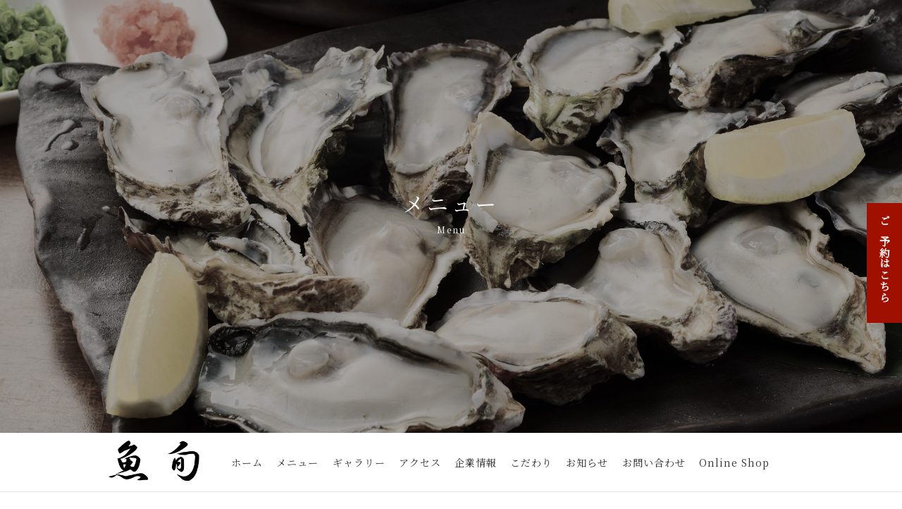

--- FILE ---
content_type: text/css
request_url: https://uoshun.com/css/style.css?_ravenCacheKey=96b94d60e600d2e7b5a69d71e0231874593328d3
body_size: 40376
content:
* {
    -webkit-box-sizing: border-box;
    box-sizing: border-box;
}

html {
    font-size: 10px;
}

body,
body input,
body textarea,
body button {
    -webkit-text-size-adjust: 100%;
    font-family: "Noto Serif JP", "Crimson Text", "游明朝", "Yu Mincho",
        "YuMincho", "ヒラギノ明朝 ProN W3", "Hiragino Mincho ProN", "ＭＳ Ｐ明朝",
        "ＭＳ 明朝", serif;
}

body {
    background-repeat: repeat;
    position: relative;
    font-size: 1.4rem;
    color: #313131;
    font-weight: 400;
    line-height: 2.8rem;
    letter-spacing: 0.05rem;
    -webkit-font-feature-settings: "palt";
    font-feature-settings: "palt";
}

body p {
    font-size: 1.4rem;
    color: #313131;
    font-weight: 400;
    line-height: 2.8rem;
    letter-spacing: 0.05rem;
    -webkit-font-feature-settings: "palt";
    font-feature-settings: "palt";
}

.container {
    max-width: 1200px;
    margin: 0 auto;
}

.container02 {
    max-width: 1200px;
    margin: 0 auto;
}

.container_800 {
    max-width: 800px;
    margin: 0 auto;
}

.container_header {
    padding: 0 50px;
    margin: 0 auto;
}

.row {
    /* max-width: 1200px; */
    height: 100%;
    margin: 0 auto;
    position: relative;
}

.hero_header {
    width: 100%;
    /* height: 100vh; */
    height: 52.8vw;
    display: -webkit-flex;
    display: -ms-flex;
    display: flex;
    flex-wrap: wrap;
    position: relative;
}

.primary_header {
    width: 100%;
    height: auto;
    flex: 0 0 100%;
    max-width: 100%;
    order: 2;
}

.header_border {
    border-bottom: solid 1px #e8e4db;
    background: #fff;
}

.header_inner {
    height: 100%;
    display: -webkit-flex;
    display: -ms-flex;
    display: flex;
    justify-content: center;
    -ms-align-items: center;
    align-items: center;
}

.header_logo_link {
    -webkit-transition: all 0.5s;
    transition: all 0.5s;
}

.header_logo_link:hover {
    opacity: 0.6;
}

@media screen and (min-width: 768px) {
    .header-logo-sub {
        width: 14vw;
        max-width: 170px;
        margin-right: 20px;
        margin-top: 7px;
    }
}

@media screen and (max-width: 767px) {
    .header-logo-sub {
        width: 150px;
        height: auto !important;
    }
}

.gnav {
    margin-right: 50px;
}

.gnav_wrap {
    list-style: none;
    display: -ms-flex;
    display: -webkit-box;
    display: -ms-flexbox;
    display: flex;
}

.gnav_item:not(:last-child) {
    margin-right: 1.5vw;
}

.gmenu {
    text-decoration: none;
    color: #313131;
    font-size: 1.1vw;
    font-weight: 500;
    letter-spacing: 0.1rem;
    -webkit-transition: all 0.5s;
    transition: all 0.5s;
    display: block;
}

.gmenu:hover {
    opacity: 0.6;
}

#main {
    width: 100%;
    /* height: calc(100vh - 80px); */
    height: 48vw;
}

.main {
    width: 100%;
    /* height: calc(100vh - 80px); */
    height: 48vw;
    position: relative;
    flex: 0 0 100%;
    max-width: 100%;
    order: 1;
}

#main-slider {
    width: 100%;
    /* height: calc(100vh - 80px); */
    height: 48vw;
    overflow: hidden;
    position: relative;
}

.slider {
    width: 100%;
    /* height: calc(100vh - 80px); */
    height: 48vw;
    position: absolute;
    top: 0;
    left: 0;
}

.slider img {
    display: block;
    position: absolute;
    top: 0;
    bottom: 0;
    left: -300%;
    right: -300%;
    margin: auto;
    height: 100%;
    width: 100%;
    object-fit: cover;
}

.heading1_top {
    text-align: center;
    position: absolute;
    top: 50%;
    left: 0;
    right: 0;
    margin: auto;
    -webkit-transform: translateY(-50%);
    -ms-transform: translateY(-50%);
}

.heading1_top img {
    max-width: 100%;
    height: auto;
    width: 400px;
}

.main_logo {
    display: none;
}

.google_translate {
    position: absolute;
    top: 20px;
    right: 20px;
    z-index: 9999;
}

@media screen and (max-width: 767px) {
    .google_translate {
        position: absolute;
        top: 20px;
        left: 20px;
        right: auto;
        z-index: 9999;
    }
}

.padding_sec_tb {
    padding: 100px 0;
}

.padding_sec_t {
    padding-top: 100px;
}

.bg_blur {
    background-image: url(../img/top_bg001.jpg);
    background-repeat: no-repeat;
    background-position: center;
    -webkit-background-size: cover;
    background-size: cover;
}

.top_access {
    background-image: url(../img/top_bg002.jpg);
    background-repeat: no-repeat;
    background-position: center;
    -webkit-background-size: cover;
    background-size: cover;
}

.heading2 {
    font-size: 2.4rem;
    font-weight: 400;
    color: #313131;
    position: relative;
    text-align: center;
    padding-bottom: 15px;
    margin-bottom: 50px;
    padding-top: 50px;
    letter-spacing: 0.2rem;
    -webkit-font-feature-settings: "palt";
    font-feature-settings: "palt";
}

.heading2::after {
    content: "";
    display: block;
    width: 40px;
    height: 2px;
    border-top: 2px solid #c4bcab;
    border-bottom: 1px solid #c4bcab;
    position: absolute;
    left: 0;
    right: 0;
    margin: auto;
    bottom: -6px;
}

.heading2_b {
    font-size: 2.4rem;
    font-weight: 400;
    color: #313131;
    position: relative;
    padding-bottom: 15px;
    margin-bottom: 40px;
    letter-spacing: 0.2rem;
    -webkit-font-feature-settings: "palt";
    font-feature-settings: "palt";
}

.heading2_b::after {
    content: "";
    display: block;
    width: 40px;
    height: 2px;
    border-top: 2px solid #c4bcab;
    border-bottom: 1px solid #c4bcab;
    position: absolute;
    left: 0;
    bottom: -6px;
}

.flex01 {
    display: -webkit-flex;
    display: -ms-flex;
    display: flex;
    flex-wrap: wrap;
    margin: 0 -20px;
}

.top_concept_content,
.top_concept_img {
    flex: 0 0 50%;
    max-width: 50%;
    padding: 0 20px;
}

.top_concept_img {
    text-align: center;
}

.top_concept_img img {
    max-width: 100%;
    height: auto;
}

.top_food_wrap {
    padding: 40px 0;
    position: relative;
}

.top_food_wrap::before {
    content: "";
    display: block;
    width: 70%;
    background: #f5f3ec;
    position: absolute;
    top: 0;
    bottom: 0;
    left: 0;
    z-index: -1;
}

.top_drink_wrap {
    padding: 40px 0;
    position: relative;
}

.top_drink_wrap::before {
    content: "";
    display: block;
    width: 70%;
    background: #f5f3ec;
    position: absolute;
    top: 0;
    bottom: 0;
    right: 0;
    z-index: -1;
}

.flex02 {
    display: -webkit-flex;
    display: -ms-flex;
    display: flex;
    flex-wrap: nowrap;
    margin: 0 -20px;
    -ms-align-items: center;
    align-items: center;
}
@media screen and (min-width: 767px) {
    .top_food_content {
    width: 40%;
    padding: 0 20px;
/*
    flex: 0 0 calc(100% - 700px);
    max-width: calc(100% - 700px);
    padding: 0 20px;
*/
}

.top_food_img {
    width: 60%;
    padding: 0 20px;
/*
    flex: 0 0 700px;
    max-width: 700px;
    padding: 0 20px;
*/
}

}

.top_food_img img {
    max-width: 100%;
    height: auto;
    display: block;
}
.btn {
    text-decoration: none;
    display: block;
    line-height: 1;
    font-size: 1.4rem;
    font-weight: 400;
    color: #fff;
    text-align: center;
    padding: 25px 0;
    background: #313131;
    max-width: 240px;
    display: -webkit-flex;
    display: -ms-flex;
    display: flex;
    justify-content: center;
    -ms-align-items: center;
    align-items: center;
    transition: all 0.5s;
    position: relative;
}

.btn::after {
    content: "";
    display: block;
    border: solid 1px #afada5;
    position: absolute;
    top: 4px;
    bottom: 4px;
    left: 4px;
    right: 4px;
    pointer-events: none;
}

.btn:hover {
    background: #6a6a6a;
}

header .btn {
    text-decoration: none;
    display: block;
    line-height: 1;
    font-size: 1.4rem;
    font-weight: 400;
    color: #fff;
    text-align: center;
    padding: 8px 0;
    background: #313131;
    width: 100px;
    display: -webkit-flex;
    display: -ms-flex;
    display: flex;
    justify-content: center;
    -ms-align-items: center;
    align-items: center;
    transition: all 0.5s;
    position: relative;
}

.top_gallery_img {
    text-align: center;
}

.top_gallery_img img {
    max-width: 100%;
    height: auto;
}

.bx-wrapper {
    margin: auto;
    width: 100%;
    max-width: 1920px;
    overflow: hidden;
    border-top: solid 10px #1b1b1b;
    border-bottom: solid 10px #1b1b1b;
    border-right: none;
    border-left: none;
}

.bx-prev,
.bx-next,
.bx-pager {
    display: none;
}

.content_slider {
    padding: 20px 0;
    background: #1b1b1b;
}

.content_slider_item img {
    max-width: 100%;
    display: block;
    border: solid 5px #1b1b1b;
}

.order1 {
    -webkit-box-ordinal-group: 2;
    -ms-flex-order: 1;
    order: 1;
}

.order2 {
    -webkit-box-ordinal-group: 3;
    -ms-flex-order: 2;
    order: 2;
}

.jc_center {
    display: -ms-flex;
    display: -webkit-box;
    display: -ms-flexbox;
    display: flex;
    -webkit-box-pack: center;
    -ms-flex-pack: center;
    justify-content: center;
}

.ta_center {
    text-align: center;
}

.ta_center_pc {
    text-align: center;
}

.dn {
    display: none;
}

.serif {
    font-family: "Noto Serif JP", "Crimson Text", "游明朝", "Yu Mincho",
        "YuMincho", "ヒラギノ明朝 ProN W3", "Hiragino Mincho ProN", "ＭＳ Ｐ明朝",
        "ＭＳ 明朝", serif;
}

.txt_wh {
    color: #fff;
}

.txt18 {
    font-size: 1.8rem;
}

.txt18_900 {
    font-size: 1.8rem;
    font-weight: 900;
}

.txt18_med {
    font-size: 1.8rem;
    font-weight: 600;
    line-height: 3.2rem;
    letter-spacing: 0.1rem;
}

.txt30 {
    font-size: 3rem;
}

.txt48 {
    font-size: 4.8rem;
}

.txt12 {
    font-size: 1.2rem;
    font-weight: 500;
    line-height: 1.8rem;
}

.pt20 {
    padding-top: 20px;
}

.pt30 {
    padding-top: 30px;
}

.m-auto {
    margin-left: auto;
    margin-right: auto;
}

.mt10 {
    margin-top: 10px;
}

.mt20 {
    margin-top: 20px;
}

.mt30 {
    margin-top: 30px;
}

.mt40 {
    margin-top: 40px;
}

.kodawarimt {
    margin-top: 80px;
}

.mt60 {
    margin-top: 60px;
}

.mt70 {
    margin-top: 70px;
}

.mb10 {
    margin-bottom: 10px;
}

.mb20 {
    margin-bottom: 20px;
}

.mb40 {
    margin-bottom: 40px;
}

iframe {
    display: block;
}

.footer_area {
    color: #fff;
}

.footer_contents {
    padding: 50px 0;
    background: #1b1b1b;
}

.footer_contents_head {
    padding-bottom: 40px;
    display: -webkit-flex;
    display: -ms-flex;
    display: flex;
    justify-content: space-between;
    -ms-align-items: center;
    align-items: center;
}

.footer_logo {
    height: 100px;
    margin-bottom: 20px;
}

.footer_tel_wrap {
    display: -webkit-flex;
    display: -ms-flex;
    display: flex;
    flex-wrap: wrap;
    -ms-align-items: center;
    align-items: center;
}

.footer_tel {
    text-decoration: none;
    font-size: 1.8rem;
    font-weight: 400;
    color: #fff;
}

.txt_wh {
    color: #fff;
}

.txt_wh2 {
    color: #fff;
    margin: 0 auto;
    max-width: 473px;
    width: 80%;
}

.footer_flex {
    display: -webkit-flex;
    display: -ms-flex;
    display: flex;
    flex-wrap: wrap;
    margin: 0 -20px;
}

.footer_flex_content,
.footer_flex_map {
    flex: 0 0 50%;
    padding: 0 20px;
}

.sns_wrap {
    padding: 30px 0;
    display: -ms-flex;
    display: -webkit-box;
    display: -ms-flexbox;
    display: flex;
    -webkit-box-pack: center;
    -ms-flex-pack: center;
    justify-content: center;
}

.sns_icon {
    margin-right: 10px;
}

.sns_icon:last-child {
    margin-right: 0;
}

.sns_link {
    -webkit-transition: all 0.5s;
    transition: all 0.5s;
}

.sns_link:hover {
    opacity: 0.5;
}

.footer_link_list {
    display: -ms-flex;
    display: -webkit-box;
    display: -ms-flexbox;
    display: flex;
    -webkit-box-pack: center;
    -ms-flex-pack: center;
    justify-content: center;
}

.fmenu {
    text-decoration: none;
    font-size: 100%;
    color: #fff;
    -webkit-transition: all 0.5s;
    transition: all 0.5s;
    font-weight: 400;
    white-space: nowrap;
}

.fmenu:hover {
    opacity: 0.7;
}

.footer_link_menu {
    margin-right: 40px;
}

.footer_link_menu:last-child {
    margin-right: 0;
}

.copyRight_wrap {
    width: 100%;
    padding: 30px 0;
    background: #fff;
    text-align: center;
}

.copyRight {
    font-size: 1.2rem;
    font-weight: 400;
    color: #707070;
}

#page-top {
    position: fixed;
    bottom: 30px;
    right: 20px;
    z-index: 9999;
}

#page-top a {
    line-height: 85px;
    text-align: center;
    font-size: 1.4rem;
    font-weight: 600;
    letter-spacing: 0.1rem;
    color: #313131;
    display: block;
    width: 80px;
    height: 80px;
    text-decoration: none;
    border-radius: 50%;
    border: solid 2px #313131;
    background: rgba(248, 246, 239, 0.9);
}

#page-top a::before {
    content: "";
    width: 6px;
    height: 6px;
    border-top: solid 2px #313131;
    border-right: solid 2px #313131;
    -webkit-transform: rotate(-45deg);
    transform: rotate(-45deg);
    position: absolute;
    top: 14px;
    left: 0;
    right: 0;
    margin: 0 auto;
}

.gnav_inner_sp {
    position: fixed;
    top: 0;
    left: 0;
    width: 100%;
    height: 100%;
    background: rgba(248, 246, 239, 0.9);
    -webkit-transform: translateX(-300%);
    transform: translateX(-300%);
    -webkit-transition: all 0.5s;
    -webkit-transition: all 0.5s;
    transition: all 0.5s;
    z-index: 9999;
    display: -webkit-box;
    display: -ms-flexbox;
    display: flex;
    -webkit-box-pack: center;
    -ms-flex-pack: center;
    justify-content: center;
    -ms-align-items: center;
    -webkit-box-align: center;
    -ms-flex-align: center;
    align-items: center;
}

.gnav_inner_sp.action {
    -webkit-transform: translateX(0);
    transform: translateX(0);
}

.header_nav_wrap_sp {
    text-align: center;
}

.header_nav_list_sp:not(:last-child) {
    margin-bottom: 10px;
}

.header_nav_list_sp a.gmenu_sp {
    margin: 2rem auto 0;
}

.gmenu_sp {
    text-decoration: none;
    font-size: 1.4rem;
    color: #313131;
    -webkit-transition: all 0.5s;
    transition: all 0.5s;
    font-weight: 400;
    font-family: "Noto Serif JP", "Crimson Text", "游明朝", "Yu Mincho",
        "YuMincho", "ヒラギノ明朝 ProN W3", "Hiragino Mincho ProN", "ＭＳ Ｐ明朝",
        "ＭＳ 明朝", serif;
}

.icon_menu_txt {
    display: none;
}

.icon_menu {
    content: "";
    display: block;
    border: solid 2px #b89c66;
    background: #272630;
    width: 40px;
    height: 40px;
    -webkit-transition: all 0.5s;
    transition: all 0.5s;
    /*  position: relative;*/
    position: fixed;
    right: 20px !important;
    top: 20px;
    z-index: 10000;
}

.menu_border_box {
    width: 14px;
    height: 14px;
    position: absolute;
    left: 0;
    right: 0;
    top: 50%;
    -webkit-transform: translateY(-50%);
    transform: translateY(-50%);
    margin: 0 auto;
    display: -ms-flex;
    display: -webkit-box;
    display: -ms-flexbox;
    display: flex;
    -ms-flex-wrap: wrap;
    flex-wrap: wrap;
    -ms-flex-line-pack: justify;
    align-content: space-between;
    -webkit-transition: all 0.5s;
    transition: all 0.5s;
}

.menu_border {
    display: block;
    width: 14px;
    height: 2px;
    background: #b89c66;
    -webkit-transition: all 0.5s;
    transition: all 0.5s;
}

.menu_border:nth-child(1) {
    -webkit-box-ordinal-group: 2;
    -ms-flex-order: 1;
    order: 1;
}

.menu_border:nth-child(2) {
    -webkit-box-ordinal-group: 3;
    -ms-flex-order: 2;
    order: 2;
}

.menu_border:nth-child(3) {
    -webkit-box-ordinal-group: 4;
    -ms-flex-order: 3;
    order: 3;
}

.icon_menu.action .menu_border:nth-child(1) {
    margin-top: 7px;
    transform: rotate(-45deg);
    -webkit-transform: rotate(-45deg);
}

.icon_menu.action .menu_border:nth-child(2) {
    display: none;
}

.icon_menu.action .menu_border:nth-child(3) {
    margin-top: -7px;
    transform: rotate(45deg);
    -webkit-transform: rotate(45deg);
}

.fixed {
    position: fixed !important;
    width: 100%;
    height: 100%;
}

.heading1_wrap {
    width: 100%;
    /* height: calc(100vh - 80px); */
    height: 48vw;
    position: relative;
    flex: 0 0 100%;
    max-width: 100%;
    order: 1;
    background-image: url(../img/h1_bg.jpg);
    background-repeat: no-repeat;
    background-position: center;
    -webkit-background-size: cover;
    background-size: cover;
}

.heading1 {
    font-size: 3rem;
    font-weight: 400;
    color: #fff;
    text-align: center;
    letter-spacing: 0.4rem;
    position: absolute;
    top: 50%;
    left: 0;
    right: 0;
    margin: auto;
    -webkit-transform: translateY(-50%);
    -ms-transform: translateY(-50%);
}

.heading1_sm {
    display: block;
    font-size: 1.2rem;
    font-weight: 400;
    color: #fff;
    text-align: center;
    letter-spacing: 0.2rem;
    margin-top: 10px;
}

.anchor_area {
    width: 100%;
    margin: auto;
}

.anchor_wrap {
    display: -webkit-flex;
    display: -ms-flex;
    display: flex;
    justify-content: center;
    flex-wrap: wrap;
    margin-bottom: 50px;
}

.anchor {
    flex: 0 0 25%;
    padding: 0 10px;
    margin-bottom: 10px;
}

.anchor_link {
    text-decoration: none;
    display: block;
    color: #231815;
    font-size: 1.4rem;
    letter-spacing: 0.2rem;
    font-weight: 500;
    position: relative;
    transition: all 0.5s;
    width: 100%;
    padding: 20px 0;
    border: solid 1px #b2ac96;
    display: -webkit-flex;
    display: -ms-flex;
    display: flex;
    justify-content: center;
    -ms-align-items: center;
    align-items: center;
}

.anchor_link::after {
    content: "";
    display: block;
    width: 4px;
    height: 4px;
    border-right: solid 2px #b2ac96;
    border-bottom: solid 2px #b2ac96;
    position: absolute;
    bottom: 16px;
    left: 0;
    right: 0;
    margin: auto;
    transform: rotate(45deg);
    transition: all 0.5s;
}

.anchor_link:hover {
    opacity: 0.7;
}

.anchor_link:hover::after {
    bottom: 12px;
}

.heading3 {
    color: #313131;
    font-size: 1.8rem;
    text-align: left;
    line-height: 3rem;
    letter-spacing: 0.05rem;
    margin-bottom: 30px;
    font-weight: 600;
    width: 100%;
    padding-left: 20px;
    padding-top: 15px;
    padding-bottom: 15px;
    position: relative;
    -webkit-font-feature-settings: "palt";
    font-feature-settings: "palt";
    border-bottom: solid 2px #dfdbd1;
}

.heading3::before {
    content: "";
    display: block;
    width: 8px;
    height: 8px;
    border-radius: 50%;
    border: solid 3px #c4bcab;
    position: absolute;
    left: 0px;
    top: 50%;
    -webkit-transform: translateY(-50%);
    transform: translateY(-50%);
}

.heading4 {
    font-size: 1.6rem;
    color: #313131;
    font-weight: 600;
    line-height: 2.8rem;
    padding-left: 16px;
    margin-bottom: 20px;
    position: relative;
    -webkit-font-feature-settings: "palt";
    font-feature-settings: "palt";
}

.heading4::before {
    content: "";
    display: block;
    width: 8px;
    height: 2px;
    background: #c4bcab;
    position: absolute;
    top: 50%;
    left: 0;
    -webkit-transform: translateY(-50%);
    transform: translateY(-50%);
}

.lawer_img01 {
    text-align: center;
    margin-top: 20px;
}

.lawer_img01 img {
    max-width: 100%;
    height: auto;
}

.lawer_img_flex01 {
    display: -webkit-flex;
    display: -ms-flex;
    display: flex;
    flex-wrap: wrap;
    margin: 0 -10px;
}

.lawer_img_flex01_child {
    flex: 0 0 33.3%;
    max-width: 33.3%;
    padding: 0 10px;
}

.lawer_img_flex01_child img {
    max-width: 100%;
    height: auto;
}

.lawer_sec {
    padding: 80px 0;
}

.lawer_content_wrap {
    margin-bottom: 60px;
}

.lawer_content_inner {
    margin-bottom: 40px;
}

.lawer_content_inner:last-child,
.lawer_content_wrap:last-child {
    margin-bottom: 0;
}

.lawer_content_flex01 {
    display: -ms-flex;
    display: -webkit-box;
    display: -ms-flexbox;
    display: flex;
    -ms-flex-wrap: wrap;
    flex-wrap: wrap;
    margin: 0 -15px;
}

.lawer_content_flex01_left {
    -webkit-box-flex: 0;
    -ms-flex: 0 0 32%;
    flex: 0 0 32%;
    padding: 0 15px;
}

.lawer_content_flex01_right {
    -webkit-box-flex: 0;
    -ms-flex: 0 0 68%;
    flex: 0 0 68%;
    padding: 0 15px;
}

.lawer_content_flex01_left img {
    max-width: 100%;
    height: auto;
}

.table {
    width: 100%;
}

.table,
.table_row_inner {
    list-style: none;
}

.table_row_inner {
    display: -ms-flex;
    display: -webkit-box;
    display: -ms-flexbox;
    display: flex;
    -webkit-box-pack: justify;
    -ms-flex-pack: justify;
    justify-content: space-between;
    -ms-align-items: center;
    -webkit-box-align: start;
    -ms-flex-align: start;
    align-items: flex-start;
    padding: 20px 10px;
    border-bottom: solid 1px #d1cbbc;
}


@media screen and (max-width: 767px) {

    .table_row_inner {
        flex-direction: column;
    }
}

.table_row_inner02 {
    padding: 20px 10px;
    border-bottom: solid 1px #d1cbbc;
}

.table_item_left {
    font-size: 1.4rem;
    line-height: 2.2rem;
    color: #313131;
    font-weight: 600;
    -webkit-box-flex: 0;
    -ms-flex: 0 0 70%;
    flex: 0 0 70%;
}

.table_item_left02 {
    font-size: 1.4rem;
    line-height: 2.2rem;
    color: #313131;
    font-weight: 600;
    -webkit-box-flex: 0;
    -ms-flex: 0 0 100%;
    flex: 0 0 100%;
}

.table_item_left03 {
    font-size: 1.4rem;
    line-height: 2.2rem;
    color: #313131;
    font-weight: 500;
    -webkit-box-flex: 0;
    -ms-flex: 0 0 20%;
    flex: 0 0 20%;
}

.table_list_content {
    font-size: 1.4rem;
    line-height: 2.2rem;
    color: #313131;
    font-weight: 500;
    -webkit-box-flex: 0;
    -ms-flex: 0 0 75%;
    flex: 0 0 75%;
}

@media screen and (min-width: 768px) {
.table_tel_link {
    text-decoration: none;
    font-size: 1.4rem;
    line-height: 2.2rem;
    color: #313131;
    font-weight: 500;
    }
}

@media screen and (max-width: 767px) {
.table_tel_link {
    text-decoration: underline;
    font-size: 1.4rem;
    line-height: 2.2rem;
    color: #313131;
    font-weight: 500;
    }
}

.table_item_right {
    font-size: 1.8rem;
    color: #313131;
    font-weight: 600;
    -webkit-box-flex: 0;
    -ms-flex: 0 0 25%;
    flex: 0 0 25%;
    text-align: right;
}

.table_item_left03_wh {
    font-size: 1.4rem;
    line-height: 2.2rem;
    color: #fff;
    font-weight: 500;
    -webkit-box-flex: 0;
    -ms-flex: 0 0 20%;
    flex: 0 0 20%;
    text-align: left;
}

.table_list_content_wh {
    font-size: 1.4rem;
    line-height: 2.2rem;
    color: #fff;
    font-weight: 500;
    -webkit-box-flex: 0;
    -ms-flex: 0 0 75%;
    flex: 0 0 75%;
    text-align: left;
}

.table_tel_link_wh {
    text-decoration: none;
    font-size: 1.4rem;
    line-height: 2.2rem;
    color: #fff;
    font-weight: 500;
}

.txt_link {
    text-decoration: none;
    font-size: 1.4rem;
    line-height: 2.2rem;
    color: #313131;
    font-weight: 500;
    border-bottom: solid 1px #313131;
}

@media screen and (min-width: 768px) {
.tel_link_wh {
    text-decoration: none;
    font-size: 1.4rem;
    color: #fff;
    font-weight: 500;
    }
}

@media screen and (max-width: 767px) {
.tel_link_wh {
    text-decoration: underline;
    font-size: 1.4rem;
    color: #fff;
    font-weight: 500;
    }
}

.txt12_grey {
    font-size: 1.2rem;
    color: #313131;
    font-weight: 500;
    line-height: 1.8rem;
}

.txt22_grey_bold {
    font-size: 2.2rem;
    color: #313131;
    font-weight: 700;
}

.label_recommend {
    font-size: 1.2rem;
    font-weight: 600;
    color: #fff;
    padding: 5px 8px;
    border-radius: 2px;
    background: #eb3d4d;
}

.db {
    display: block;
}

.gallery_content_sec {
    display: -ms-flex;
    display: -webkit-box;
    display: -ms-flexbox;
    display: flex;
    -ms-flex-wrap: wrap;
    flex-wrap: wrap;
    -webkit-box-pack: justify;
    -ms-flex-pack: justify;
}

.gallery_content_sec_item {
    width: 25%;
    padding: 1%;
    /* -webkit-box-flex: 0;
  -ms-flex: 0 0 25%;
  flex: 0 0 25%;
  max-width: 100%;
  position: relative;
  overflow: hidden;
  padding-top: 25%;*/
}

.gallery_content_sec_item span {
    /* position: absolute;
  bottom: -8px;
  left: 10px; */
    font-size: 1.3rem;
}

.gallery_content_sec_item img {
    width: 100%;
    -o-object-fit: cover;
    object-fit: cover;
    display: block;
    /* position: absolute;
  top: 0;
  left: 0;
  overflow: hidden;
  height: 100%;
  padding: 6%; */
}

@-webkit-keyframes scale {
    0% {
        -webkit-transform: scale(1.2);
        transform: scale(1.2);
    }

    100% {
        -webkit-transform: scale(1);
        transform: scale(1);
    }
}

@keyframes scale {
    0% {
        -webkit-transform: scale(1.2);
        transform: scale(1.2);
    }

    100% {
        -webkit-transform: scale(1);
        transform: scale(1);
    }
}

.slick-slide.moving {
    -webkit-animation-name: scale;
    animation-name: scale;
    -webkit-animation-duration: 8s;
    animation-duration: 8s;
    -webkit-animation-timing-function: ease-out;
    animation-timing-function: ease-out;
}

.bt.delighter {
    -webkit-transition: all 1s cubic-bezier(0.645, 0.045, 0.355, 1);
    transition: all 1s cubic-bezier(0.645, 0.045, 0.355, 1);
    -webkit-transform: translateY(10%);
    transform: translateY(10%);
    opacity: 0;
}

.bt.delighter.started {
    -webkit-transform: none;
    transform: none;
    opacity: 1;
}

@media screen and (min-width: 768px) {
    .fade_lr {
        opacity: 0;
        -webkit-transform: translateX(-40px);
        transform: translateX(-40px);
        -webkit-transition: 1s 0.1s;
        transition: 1s 0.1s;
    }

    .fade_rl {
        opacity: 0;
        -webkit-transform: translateX(40px);
        transform: translateX(40px);
        -webkit-transition: 1s 0.1s;
        transition: 1s 0.1s;
    }
}

@media screen and (max-width: 768px) {
    .fade_lr {
        opacity: 0;
        -webkit-transform: translateY(40px);
        transform: translateY(40px);
        -webkit-transition: 1s 0.1s;
        transition: 1s 0.1s;
    }

    .fade_rl {
        opacity: 0;
        -webkit-transform: translateY(40px);
        transform: translateY(40px);
        -webkit-transition: 1s 0.1s;
        transition: 1s 0.1s;
    }
}

.fade_t {
    opacity: 0;
    -webkit-transform: translateY(40px);
    transform: translateY(40px);
    -webkit-transition: 1s 0.1s;
    transition: 1s 0.1s;
}

.fade_t02 {
    opacity: 0;
    -webkit-transform: translateY(40px);
    transform: translateY(40px);
    -webkit-transition: 1s 0.3s;
    transition: 1s 0.3s;
}

.fade_t03 {
    opacity: 0;
    -webkit-transform: translateY(40px);
    transform: translateY(40px);
    -webkit-transition: 1s 0.5s;
    transition: 1s 0.5s;
}

mt50 {
    margin-top: 50px;
}

aside {
    display: block;
}

#social_share {
    height: 30px;
    width: 148px;
    margin: 20px 0 0 30px;
}

#social_share ul {
    display: flex;
}

#social_share li:first-child {
    margin-left: 0 !important;
}

#social_share li {
    margin-left: 10px;
}

#social_share li:first-child {
    margin-left: 0;
}

#social_share li a {
    background-repeat: no-repeat;
    background-position: center center;
    cursor: pointer;
    display: block;
    height: 30px;
    overflow: hidden;
    text-indent: -999px;
    width: 30px;
}

#social_share .line a {
    background-image: url(../img/social_line.png);
    text-decoration: none;
    background-size: 30px 30px;
}

#social_share .facebook a {
    background-image: url(../img/social_facebook.png);
    text-decoration: none;
    background-size: 30px 30px;
}

#social_share .twitter a {
    background-image: url(../img/social_twitter.png);
    text-decoration: none;
    background-size: 30px 30px;
}

#social_share .hatena a {
    background-image: url(../img/social_hatena.png);
    text-decoration: none;
    background-size: 30px 30px;
}

a {
    text-decoration: none;
}

ul,
ol li,
ul li {
    list-style: none;
}

.privacy {
    width: auto;
    margin: 0 auto 5rem;
    border: 2px solid #000000;
    padding: 20px;
    height: 500px;
    overflow: auto;
}


.privacy span,
.privacy-takeout span {
    font-weight: bold;
}

.privacy-takeout {
    width: 90%;
    margin: 100px auto;
    border: 2px solid #000000;
    padding: 20px;
}

p.privacy_notes {
    padding: 30px 0 40px;
}

/*メニューページ食べログ連携用CSS*/


/*メニューページ食べログ連携用CSS*/

/*以下、メニューページRETTY連携用CSS*/
/* 共通 */


/*以上、メニューページRETTY連携用CSS*/

@media screen and (min-width: 768px) {
    form {
        padding: 70px 0 0 0;
        max-width: 1000px;
        margin: 0 auto;
    }

    form div {
        margin-bottom: 50px;
    }

    form div label {
        display: block;
        font-weight: bold;
        margin-bottom: 10px;
        font-size: 18px;
    }

    form select {
        padding: 20px;
        background: #fff;
        border: #bbb solid 1px;
        border-radius: 3px;
    }

    form input,
    form textarea {
        width: calc(100% - 40px);
        padding: 10px 20px;
        background: #fff;
        border: #bbbbbb solid 1px;
        border-radius: 4px;
        font-size: 1.5em;
    }

    form input[type="submit"] {
        border: 0px;
        width: 50%;
        background: #1b1b1b;
        border: 2px solid #444;
        color: #fff;
        font-size: 26px;
        font-weight: 600;
        padding: 20px 0;
        margin: 0 25%;
    }
}

form input[type="submit"] {
    transition: all 0.3s;
}

form input[type="submit"]:hover {
    opacity: 0.6;
    cursor: pointer;
}

@media screen and (max-width: 767px) {
    form {
        padding: 30px 0 20px;
    }

    form div {
        margin-bottom: 50px;
    }

    form div label {
        display: block;
        font-weight: bold;
        margin-bottom: 10px;
        font-size: 14px;
    }

    form select {
        padding: 20px;
        background: #fff;
        border: #bbb solid 1px;
        border-radius: 3px;
    }

    form input,
    form textarea {
        max-width: 1000px;
        width: 100%;
        padding: 10px 10px;
        background: #fff;
        border: #bbbbbb solid 1px;
        border-radius: 4px;
        font-size: 1.4em;
    }

    form input[type="submit"] {
        border: 0px;
        width: 90%;
        background: #800000;
        border: 2px solid #333;
        color: #fff;
        font-size: 22px;
        font-weight: 600;
        padding: 16px 0;
        margin: 0 5%;
    }
}

/* ------------------------------
　news
------------------------------ */



/*article調整-----------------------*/
#article_archive .title_ar {
    text-align: center;
    margin-top: 1.5em !important;
    color: #8a8a8a !important;
}

#article_archive .CMS-ARTICLE-INDEX {
    display: flex;
    flex-wrap: wrap;
}

#article_archive .CMS-ARTICLE-INDEX .CMS-ARTICLE-ITEM {
    width: calc(33.333% - 20px);
    border: solid 1px #dbe8e3;
    padding: 0;
    margin: 10px 10px;
    transition: 0.3s all;
}

#article_archive .CMS-ARTICLE-INDEX .CMS-ARTICLE-THUMBNAIL {
    width: 100%;
    height: 200px;
    object-fit: cover;
}

#article_archive .CMS-ARTICLE-INDEX .CMS-ARTICLE-TIME {
    padding: 10px 10px 0;
}

#article_archive .CMS-ARTICLE-INDEX .CMS-ARTICLE-LINK {
    padding: 0 10px 10px;
}

@media screen and (max-width: 780px) {
    #article_archive .CMS-ARTICLE-INDEX {
        flex-direction: column;
    }

    #article_archive .CMS-ARTICLE-INDEX .CMS-ARTICLE-ITEM {
        width: 100%;
        margin: 10px 0;
        height: 300px;
    }
}



/* ------------------------------
top slider
------------------------------ */
#loopslider {
    margin: 0 auto;
    width: 100%;
    height: 240px;
    text-align: left;
    position: relative;
    overflow: hidden;
}

#loopslider ul {
    height: 240px;
    float: left;
    display: inline;
    overflow: hidden;
    margin: 0 !important;
    padding: 0 !important;
}

#loopslider ul li {
    width: 400px;
    height: 240px;
    float: left;
    display: inline;
    overflow: hidden;
}

#loopslider ul:after {
    content: ".";
    height: 0;
    clear: both;
    display: block;
    visibility: hidden;
}

#loopslider ul {
    display: inline-block;
    overflow: hidden;
}

#loopslider img {
    width: 100%;
    height: auto;
}

@media screen and (max-width: 767px) {
    #loopslider {
        height: 120px;
    }

    #loopslider ul {
        height: 120px;
    }

    #loopslider ul li {
        width: 200px;
        height: 120px;
    }

    .top_gallery .btn_wrap {
        padding: 0 20px;
    }
}

/*topページSNS埋め込み*/

.top_sns_share {
    text-align: center;
    display: flex;
    max-width: 980px;
    margin: 100px auto;
    justify-content: space-around;
}

.top_sns_share_list {
    height: 500px;
    vertical-align: top;
}

.top_sns_share h2 {
    margin-bottom: 20px;
}

.top_sns_share_list-insta {
    width: 30%;
    height: 300px;
    margin: auto;
    vertical-align: top;
}

.top_sns_share_list-insta a {
    display: flex;
    justify-content: center;
}

@media screen and (max-width: 767px) {
    .top_sns_share {
        display: block;
        width: 100%;
    }

    .top_sns_share_list {
        width: 100%;
        margin-bottom: 40px;
    }

    .top_sns_share_list:last-of-type {
        margin-bottom: 0;
    }

    .twitter-timeline {
        margin: 0 auto;
    }

    .top_sns_share_list-insta {
        width: 100%;
    }

    .top_sns_share h2 {
        margin: auto;
        margin-bottom: 20px;
    }
}

/*topページSNS埋め込み*/

/*予約バナー*/

@media screen and (min-width: 768px) {
    #op_btn {
        color: #fff;
        letter-spacing: 0.05em;
        padding: 0;
        border: 0;
        outline: 0;
        vertical-align: baseline;
        background: 0 0;
        position: fixed !important;
        right: 0;
        top: 40vh;
        line-height: 1;
        margin: 0;
        z-index: 99;
        font-size: 15px;
    }

    #op_btn a {
        display: block;
        color: #fff;
        background: #a01000;
        padding: 30px 0;
        width: 50px;
        line-height: 50px;
        text-decoration: none;
        transition: all 0.4s;
        font-weight: bold;
        -ms-writing-mode: tb-rl;
        writing-mode: vertical-rl;
    }
}

@media screen and (max-width: 767px) {
    #op_btn {
        position: fixed;
        left: 50%;
        bottom: 0px;
        width: 60%;
        writing-mode: unset;
        line-height: 1;
        z-index: 99;
        font-size: 15px;
        text-align: center;
        transform: translateX(-50%);
    }

    #op_btn a {
        display: block;
        color: #fff;
        background: #a01000;
        padding: 15px 0px;
        text-decoration: none;
    }

    #page-top {
        display: block;
        position: fixed;
        z-index: 1;
        bottom: 80px;
        right: 10px;
        font-size: 50px;
    }

    .copyRight_wrap {
        width: 100%;
        padding: 30px 0 50px;
        background: #fff;
        text-align: center;
    }
}

/*予約バナー*/

/*TOP動画*/
.top_video {
    text-align: center;
    margin: auto;
    max-width: 800px;
    max-width: 100%;
}

.top_video video {
    max-width: 800px;
}

@media screen and (max-width: 676px) {
    .top_video {
        text-align: center;
        margin: auto;
        width: 600px;
        max-width: 100%;
    }

    .top_video video {
        width: 300px;
    }
}

.top_video {
    margin: 100px auto 100px;
}

.top_video h2 {
    margin-bottom: 40px;
    position: relative;
}

/*TOP動画*/

/*姉妹店*/

.access {
    margin: 200px auto 0px;
}

.access h2 {
    text-align: center;
    font-size: 40px;
    margin-bottom: 60px;
}

.access_stores {
    margin: 100px 50px 0;
}

.access_stores h3 {
    text-align: left;
    font-size: 22px;
    margin-bottom: 20px;
}

.access_stores_img {
    text-align: center;
}

.access_stores_img img {
    text-align: center;
    width: 30%;
    margin: 5px auto 20px;
}

.access_stores .btn {
    margin: 50px auto !important;
}

.btn a {
    color: #fff;
    text-decoration: none;
}

.access_stores p {
    padding-top: 50px;
    padding-bottom: 50px;
}

@media screen and (max-width: 676px) {
    .access_stores {
        margin: 50px auto 0;
    }

    .access_stores_img img {
        text-align: center;
        width: 32%;
        margin: 5px auto 20px;
    }

    .access_stores .btn {
        margin: 50px auto !important;
    }

    .access_stores h3 {
        font-size: 20px;
    }

    .heading2 {
        padding-top: 0;
    }

    .top_video {
        margin: 80px 0;
    }
}

/*姉妹店*/

.cms_takeout__common_button {
    background: #e52b1b !important;
}

/*TOP予約カレンダー*/

/*TOP予約カレンダー*/

.CMS-RESERVATION-CALENDAR {
    max-width: 960px;
    margin: 50px auto 40px;
    width: 90vw;
    display: flex;
    flex-wrap: wrap;
    justify-content: center;
}

.cms_reservation__calendar {
    margin: auto;
}

.CSS.cms_reservation__calendar-options {
    width: 100%;
}

.CMS-RESERVATION-CALENDAR button {
    margin-top: 0px;
}

@media screen and (min-width: 768px) {
    .cms_reservation__calendar-date-list {
        width: 49% !important;
    }

    .cms_reservation__calendar-options {
        width: 300px !important;
    }
}

@media screen and (max-width: 767px) {
    .CMS-RESERVATION-CALENDAR {
        width: 100%;
        margin: 50px auto 40px;
        display: flex;
        flex-wrap: wrap;
    }

    .lightboxOverlay {
        z-index: 10000 !important;
    }
}

@media screen and (max-width: 374px) {
    .cms_reservation__calendar-date-list--cell {
        padding: 10px 1px !important;
    }

    .cms_reservation__calendar-date-list--date {
        font-size: 0.7em !important;
    }

    .js-resty-reservation-select-date {
        padding-left: 6px;
        padding-right: 6px;
    }
}

/* iPhone12用 */
@media only screen and (max-width: 450px) and (-webkit-device-pixel-ratio: 3) {
    .cms_reservation__calendar-date-list--cell {
        padding: 10px 2px !important;
    }

    .cms_reservation__calendar-date-list--date {
        font-size: 1em !important;
    }

    .js-resty-reservation-select-date {
        padding-left: 12px;
        padding-right: 12px;
    }
}

/* iPhone11用 */
@media only screen and (max-width: 380px) {
    .cms_reservation__calendar-date-list--cell {
        padding: 10px 1px !important;
    }

    .cms_reservation__calendar-date-list--date {
        font-size: 0.8em !important;
    }

    .js-resty-reservation-select-date {
        padding-left: 10px;
        padding-right: 10px;
    }
}

.newstop a {
    color: #000;
    text-decoration: underline;
}

/*  ----------------------------------------------------------

news

----------------------------------------------------------  */

.thanks_back {
    margin: 30px auto;
    cursor: pointer;
}

.thanks_width {
    width: fit-content;
    margin: auto;
}

.table_list_content a {
    color: #313131;
    text-decoration: underline;
}


/* インスタ連携用CSS */

.top_insta {
        padding: 80px 0 0;
    }

.insta_wrap {
    max-width: 780px;
    margin: 0 auto;
    padding: 0 20px;
}

.CMS-INSTAGRAM-LIST {
    display: flex;
    flex-wrap: wrap;
}

.CMS-INSTAGRAM-LIST a {
    display: inline-block;

    /* calc(100/横に並べたい枚数% - 左右の余白　*　余白の数) */

    /* ↓2枚並び */
    /* width: calc(50% - 10px * 1/2); */

    /* ↓3枚並び */
    width: calc(33.33333333333% - 10px * 2/3);

    /* ↓4枚並び */
    /* width: calc(25% - 10px * 3/4); */

    margin-right: 10px;
    margin-top: 10px;
}

/* nth-child(横並びの枚数) */

/* ↓2枚並びの時 */
/* .CMS-INSTAGRAM-LIST a:nth-child(2n) {
    margin-right: 0;
  }
  .CMS-INSTAGRAM-LIST a:nth-child(-n+2) {
    margin-right: 0;
  } */

/* ↓3枚並び */
.CMS-INSTAGRAM-LIST a:nth-child(3n) {
    margin-right: 0;
}

.CMS-INSTAGRAM-LIST a:nth-child(-n+3) {
    margin-top: 0;
}

/* ↓4枚並びの時 */
/* .CMS-INSTAGRAM-LIST a:nth-child(4n) {
    margin-right: 0;
  }
  .CMS-INSTAGRAM-LIST a:nth-child(-n+4) {
    margin-right: 0;
  } */

.CMS-INSTAGRAM-LIST a img {
    width: 100%;
    height: 100%;
    object-fit: cover;
}

.CMS-INSTAGRAM-LIST a:nth-of-type(7),
.CMS-INSTAGRAM-LIST a:nth-of-type(8),
.CMS-INSTAGRAM-LIST a:nth-of-type(9) {
    display: none;
}

@media screen and (max-width: 767px) {
    .top_insta {
        padding: 60px 0;
    }
}



/* インスタ連携用CSS */

--- FILE ---
content_type: text/css
request_url: https://uoshun.com/css/style_responsive.css?_ravenCacheKey=96b94d60e600d2e7b5a69d71e0231874593328d3
body_size: 7877
content:
@media screen and (max-width: 1200px) {
  .container,
  .container_800 {
    padding: 0 20px;
    max-width: 1200px;
    margin: 0 auto;
  }

  .container02 {
    padding: 0;
    max-width: 1200px;
    margin: 0 auto;
  }

  .row {
    padding: 0 20px;
    max-width: 1200px;
    margin: 0 auto;
    position: relative;
  }
}

@media screen and (min-width: 768px) {
  .sp {
    display: none;
  }

  .br_sp {
    display: none;
  }

  a[href^='tel:'] {
    pointer-events: none;
  }
}

@media screen and (max-width: 767px) {
  .pc {
    display: none;
  }

  .container,
  .container_header,
  .container_800 {
    padding: 0 20px;
    max-width: 767px;
    margin: 0 auto;
  }

  .container02 {
    padding: 0;
    max-width: 767px;
    margin: 0 auto;
  }

  .row {
    padding: 0 20px;
    max-width: 767px;
    margin: 0 auto;
    position: relative;
  }

  .header-logo-sub {
    height: 100px;
    margin: auto;
  }

  .header_border {
    border-bottom: none;
  }

  .heading1_top img {
    max-width: 60%;
    height: auto;
  }

  .heading1_wrap {
    width: 100%;
    height: 70vh;
    position: relative;
    flex: 0 0 100%;
    max-width: 100%;
    order: 1;
  }

  #main {
    width: 100%;
    height: 70vh; 
  }

  .main {
    width: 100%;
    height: 65vw;
    position: relative;
    flex: 0 0 100%;
    max-width: 100%;
    order: 1;
  }

  #main-slider {
    width: 100%;
    height: 65vw;
    overflow: hidden;
    position: relative;
  }

  .heading1_top img {
    max-width: 35%;
    height: auto;
  }

  .slider {
    position: absolute;
    top: 0;
    left: 0;
  }

  .slider img {
    display: block;
    position: absolute;
    top: 0px;
    bottom: initial;
    left: -300%;
    right: -300%;
    margin: auto;
    width: 100%;
    height: auto;
  }

  .google_translate {
    position: absolute;
    top: 20px;
    right: 80px;
  }

  .padding_sec_tb {
    padding: 60px 0;
  }

  .padding_sec_t {
    padding-top: 60px;
  }

  .top_concept_content,
  .top_concept_img {
    flex: 0 0 100%;
    max-width: 100%;
    padding: 0 20px;
  }

  .top_concept_img {
    margin-top: 40px;
  }

  .top_food_wrap::before {
    content: '';
    display: block;
    width: 100%;
    background: #f5f3ec;
    position: absolute;
    top: 0;
    bottom: 0;
    left: auto;
    z-index: -1;
  }

  .top_drink_wrap::before {
    content: '';
    display: block;
    width: 100%;
    background: #f5f3ec;
    position: absolute;
    top: 0;
    bottom: 0;
    right: auto;
    z-index: -1;
  }

  .flex02 {
    display: -webkit-flex;
    display: -ms-flex;
    display: flex;
    flex-wrap: wrap;
    margin: 0 -20px;
    -ms-align-items: center;
    align-items: center;
    justify-content: center;
  }

  .top_food_content {
    flex: 0 0 100%;
    max-width: 100%;
    padding: 0 20px;
  }

  .top_food_img {
    flex: 0 0 100%;
    max-width: 100%;
    padding: 0 20px;
    margin-top: 40px;
  }

  .btn {
    width: 100%;
  }

  .footer_contents {
    padding: 50px 0 70px;
    background: #1b1b1b;
    text-align: center;
  }

  .footer_flex_content,
  .footer_flex_map {
    flex: 0 0 100%;
    padding: 0 20px;
  }

  .footer_logo {
    margin: 20px auto;
    width: 70px;
    height: auto;
  }

  .footer_flex_map {
    margin-top: 30px;
  }

  .footer_link_list {
    display: -ms-flex;
    display: -webkit-box;
    display: -ms-flexbox;
    display: flex;
    -webkit-box-pack: center;
    -ms-flex-pack: center;
    justify-content: center;
    flex-wrap: wrap;
  }

  .footer_link_menu {
    margin-right: 0;
    flex: 0 0 100%;
    text-align: center;
  }

  .footer_link_menu:not(:last-child) {
    margin-bottom: 20px;
  }

  .copyRight {
    font-size: 1rem;
  }

  #page-top {
    position: fixed;
    bottom: 20px;
    right: 10px;
  }

  #page-top a {
    line-height: 55px;
    text-align: center;
    font-size: 1.2rem;
    font-weight: 600;
    letter-spacing: 0.1rem;
    color: #313131;
    display: block;
    width: 50px;
    height: 50px;
    text-decoration: none;
    border-radius: 50%;
    border: solid 2px #313131;
    background: rgba(248, 246, 239, 0.9);
  }

  #page-top a::before {
    content: '';
    width: 4px;
    height: 4px;
    border-top: solid 2px #313131;
    border-right: solid 2px #313131;
    -webkit-transform: rotate(-45deg);
    transform: rotate(-45deg);
    position: absolute;
    top: 8px;
    left: 0;
    right: 0;
    margin: 0 auto;
  }

  .heading1 {
    font-size: 2.4rem;
    font-weight: 400;
    color: #fff;
    text-align: center;
    letter-spacing: 0.6rem;
  }

  .heading1_sm {
    display: block;
    font-size: 1.2rem;
    font-weight: 400;
    color: #fff;
    text-align: center;
    letter-spacing: 0.2rem;
    margin-top: 5px;
  }

  .anchor {
    flex: 0 0 50%;
    padding: 0 5px;
    margin-bottom: 10px;
  }

  .anchor_link {
    text-decoration: none;
    display: block;
    color: #231815;
    font-size: 1.4rem;
    letter-spacing: 0.2rem;
    font-weight: 500;
    position: relative;
    transition: all 0.5s;
    width: 100%;
    padding: 10px 0;
    border: solid 1px #b2ac96;
    display: -webkit-flex;
    display: -ms-flex;
    display: flex;
    justify-content: center;
    -ms-align-items: center;
    align-items: center;
  }

  .anchor_link::after {
    content: '';
    display: block;
    width: 4px;
    height: 4px;
    border-right: solid 2px #b2ac96;
    border-bottom: solid 2px #b2ac96;
    position: absolute;
    bottom: 8px;
    left: 0;
    right: 0;
    margin: auto;
    transform: rotate(45deg);
    transition: all 0.5s;
  }

  .anchor_link:hover::after {
    bottom: 4px;
  }

  .lawer_sec {
    padding: 60px 0;
  }

  .lawer_content_flex01 {
    -webkit-box-pack: center;
    -ms-flex-pack: center;
    justify-content: center;
  }

  .lawer_content_flex01_left,
  .lawer_content_flex01_right {
    -webkit-box-flex: 0;
    -ms-flex: 0 0 100%;
    flex: 0 0 100%;
    padding: 0 15px;
  }

  .lawer_content_flex01_left {
    margin-bottom: 10px;
  }

  .table_item_left {
    font-size: 1.4rem;
    line-height: 2.2rem;
    color: #313131;
    font-weight: 400;
    -webkit-box-flex: 0;
    -ms-flex: 0 0 60%;
    flex: 0 0 60%;
  }

  .table_item_right {
    font-size: 1.8rem;
    color: #313131;
    font-weight: 400;
    -webkit-box-flex: 0;
    -ms-flex: 0 0 35%;
    flex: 0 0 35%;
    text-align: right;
  }

  .gallery_content_box {
    -webkit-box-flex: 0;
    -ms-flex: 0 0 50%;
    flex: 0 0 50%;
  }

  .gallery_content_sec_item {
    width: 50%;
    /* -webkit-box-flex: 0;
    -ms-flex: 0 0 50%;
    flex: 0 0 50%;
    max-width: 100%;
    position: relative;
    overflow: hidden;
    padding-top: 50%; */
  }

  .table_item_left03 {
    font-size: 1.6rem;
    line-height: 2.2rem;
    margin-bottom: 10px;
    color: #313131;
    font-weight: 500;
    -webkit-box-flex: 0;
    -ms-flex: 0 0 30%;
    flex: 0 0 30%;
  }

  .table_list_content {
    font-size: 1.4rem;
    line-height: 2.2rem;
    color: #313131;
    font-weight: 500;
    -webkit-box-flex: 0;
    -ms-flex: 0 0 65%;
    flex: 0 0 65%;
  }

  .ta_center_pc {
    text-align: left;
  }

  .ta_center_sp {
    text-align: center;
  }

  .sp_order1 {
    -webkit-box-ordinal-group: 2;
    -ms-flex-order: 1;
    order: 1;
  }

  .sp_order2 {
    -webkit-box-ordinal-group: 3;
    -ms-flex-order: 2;
    order: 2;
  }

  .order1 {
    -webkit-box-ordinal-group: 3;
    -ms-flex-order: 2;
    order: 2;
  }

  .order2 {
    -webkit-box-ordinal-group: 2;
    -ms-flex-order: 1;
    order: 1;
  }

  #social_share {
    margin: 20px auto 5px auto !important;
  }

  .kodawari_mt_h2 {
    margin-bottom: -10px;
  }

  .kodawari_mt_cont {
    margin-top: 20px;
  }

  .hero_header {
    width: 100%;
    height: auto;
    display: -webkit-flex;
    display: -ms-flex;
    display: flex;
    flex-wrap: wrap;
    position: relative;
  }
  .privacy {
    /* width: 90%; */
    margin: 0 auto 5rem;
    border: 2px solid #000000;
    padding: 20px;
  }

  form div:last-of-type {
    margin-bottom: 0;
  }
}



--- FILE ---
content_type: text/css
request_url: https://uoshun.com/css/retty.css?_ravenCacheKey=96b94d60e600d2e7b5a69d71e0231874593328d3
body_size: 24112
content:
@charset "UTF-8";
@import url("https://fonts.googleapis.com/css?family=Noto+Sans|Noto+Serif");
@import url("https://fonts.googleapis.com/css?family=Open+Sans:400,700");
@import url("https://fonts.googleapis.com/css?family=Comfortaa:700");




@media screen and (min-width: 768px) {

    .second,
	.second-nrw-menu,
	.second-nrw-lunch,
	.second-nrw-course {
		margin: 60px auto 80px;
	}

    .second-nrw-menu,
	.second-nrw-lunch,
	.second-nrw-course {
		width: 720px;
	}
}

/*以下、メニューページRETTY連携用CSS*/
/* 共通 */
.course-list-heading{
    display:flex;
    align-items:center;
    padding:0 0 12px;
  }
  
  .course-list-heading__title{
    flex-shrink:0;
    max-width:100%;
    font-size:22px;
    font-weight:700;
  }
  
  .content__title {
    font-size:22px;
    margin: 20px 0;
    font-weight: bold;
    border-bottom: 1px solid #d5d5d8;
    padding-bottom: 1rem;
  }
  
  .course-list-heading__supplement{
    align-self:flex-end;
    margin-left:auto;
    padding-left:10px;
    color:#6c6c75;
    font-size:11px;
    font-weight:400;
  }
  
  .course-list__item{
    display:flex;
    flex-direction:column;
    border-bottom:1px solid #d5d5d8;
  }
  
  .course-list__item:first-child{
    border-top:1px solid #d5d5d8;
  }
  
  .course-list-item{
    display:flex;
    width:100%;
    min-height:80px;
    align-items:center;
    padding:16px 0;
  }
  
  .course-list-item__thumbnail{
    flex-shrink:0;
    padding: 20px 0 10px;
  }
  
  .second .course-list-item__thumbnail img{
    object-fit:cover;
    /* width:80px;
    height:80px; */
    background-color:#f4f4f5;
  }
  
  .course-list-item__detail{
    flex:1 1 auto;
  }
  
  .course-list-item__detail:nth-child(n+2){
    margin-left:12px;
    margin-right: 12px;
  }
  
  .course-list-item__title{
    /* font-size: 1.5rem; */
    font-size: 16px;
    font-weight:700;
  }
  
  .course-list-item__title:nth-child(n+2){
    margin:6px;
  }
  
  .second p.course-list-item__description{
    color:#8c8c93;
    /* font-size:11px; */
    margin:6px;
  }
  
  .course-list-item__footer{
    display:flex;
  }
  
  .second p.course-list-item__price{
    display:flex;
    align-items:center;
    justify-content:center;
    color:#d70025;
    font-size:16px;
    font-weight:700;
    margin: 6px;
  }
  
  .course-list-item__label{
    display:inline-block;
    padding:1px 11px;
    border:1px solid #ffa014;
    background-color:#fff;
    border-radius:2px;
    color:#fff;
    font-size:14px;
    font-weight:bold;
    color:#ffa014;
    vertical-align:top;
  }
  
  .course-list-item__label--discount{
    background:#d70025;
    border-color:#d70025;
    color:#fff;
  }
  
  .course-list-item__before-discount{
    display:inline-flex;
    align-items:center;
    color:#2e2e3b;
    font-size:12px;
    font-weight:400;
    text-decoration:line-through;
  }
  
  .course-list-item__discount-arrow{
    margin:0 4px;
    color:#2e2e3b;
    font-weight:400;
    text-decoration:none;
  }
  
  .course-list-item__tax{
    display:inline;
    align-self:auto;
    color:#d70025;
    font-size:11px;
  }
  
  .course-list-item__term{
    margin-left:12px;
    display:flex;
    align-items:center;
    color:#2e2e3b;
    font-size:10px;
  }
  
  .course-list-item__actions-list{
    display:flex;
    /* flex:0 0 150px; */
    flex-direction:column;
    justify-content:center;
    align-items:center;
    /* display: none; */
  }
  
  .course-list-item__action{
    width:96px;
    display:flex;
    justify-content:center;
  }
  
  .course-list-item__action:nth-child(n+2){
    margin-top:12px;
  }
  
  .course-list-item__button{
    width:96px;
    padding:6px 0;
  }
  
  .course-summary{
    display:flex;
  }
  
  .course-summary:nth-child(n+2){
    margin-top:10px;
  }
  
  .course-summary__label{
    width:100%;
    flex:0 0 100%;
  }
  
  .course-summary__photo{
    object-fit:cover;
    width:184px;
    height:184px;
    flex:0 0 184px;
    align-self:flex-start;
  }
  
  .course-summary__body:nth-child(n+2){
    margin-left:16px;
    font-size:12px;
  }
  
  .course-summary-label{
    display:block;
  }
  
  .course-info-list{
    display:flex;
    flex-wrap:wrap;
    border-bottom:1px solid #d5d5d8;
    font-size:12px;
  }
  
  .course-info-list__description,.course-info-list__title{
    border-top:1px solid #d5d5d8;
  }
  
  .course-info-list__title{
    box-sizing:border-box;
    padding:16px 24px;
    max-width:216px;
    flex:0 0 216px;
    background-color:#fafbfc;
  }
  
  .course-info-list__description{
    box-sizing:border-box;
    padding:16px 24px;
    max-width:calc(100% - 216px);
    flex-basis:calc(100% - 216px);
    flex-grow:1;
    flex-shrink:0;
  }
  
  .course-info-list__description--pre{
    white-space:pre-line;
    word-break:break-all;
  }
  
  .course-info-list__description--strong{
    font-weight:700;
    color:#d70025;
    font-size:14px;
  }
  
  .course-info-list__before-discount{
    display:inline-flex;
    align-items:center;
    color:#2e2e3b;
    font-size:12px;
    font-weight:400;
    text-decoration:line-through;
  }
  
  .course-info-list__discount-arrow{
    margin:0 4px;
    color:#2e2e3b;
    font-weight:400;
    text-decoration:none;
  }
  
  .course-info-list__tax{
    display:inline;
    align-self:auto;
    color:#d70025;
    font-size:11px;
  }
  
  .restaurant-coupon-heading{
    display:flex;
    align-items:center;
    padding:0 0 12px;
    border-bottom:1px solid #d5d5d8;
  }
  
  .restaurant-coupon-heading__title{
    flex-shrink:0;
    max-width:calc(100% - 300px);
    font-size:22px;
    font-weight:700;
    padding-right: 30px;
  }
  
  .restaurant-coupon-heading__supplement{
    align-self:flex-end;
    margin-left:auto;
    padding-left:10px;
    font-size:14px;
    font-weight:400;
  }
  
  .restaurant-coupon-list{
    border:1px solid #d5d5d8;
  }
  
  .restaurant-coupon-list:nth-child(n+2){
    margin-top:20px;
  }
  
  .restaurant-coupon-list__item:nth-child(n+2){
    border-top:1px dashed #d5d5d8;
  }
  
  .restaurant-coupon{
    display:flex;
  }
  
  .restaurant-coupon:before{
    display:block;
    min-height:80px;
    flex:0 0 48px;
    background:#ffa014;
    background-position:50%;
    background-repeat:no-repeat;
    content:"COUPON";
  }
  
  @media screen and (min-width: 768px) {
  .restaurant-coupon:before{
    writing-mode: vertical-rl;
    text-orientation: sideways;
    transform: rotate(180deg);
    text-align: center;
    line-height: 45px;
  }
  }
  
  .restaurant-coupon--marked{
    position:relative;
  }
  
  .restaurant-coupon__body{
    flex:1 1 auto;
    padding:18px 20px;
  }
  
  .restaurant-coupon__title{
    font-size:16px;
    font-weight:700;
  }
  
  .restaurant-coupon__description{
    font-size:14px;
  }
  
  .restaurant-coupon__description:nth-child(n+2){
    margin-top:4px;
  }
  
  .restaurant-coupon__supplement{
    display:flex;
    box-sizing:border-box;
    flex:0 0 200px;
    flex-direction:column;
    align-items:center;
    justify-content:center;
    padding:12px 16px;
  }
  
  .restaurant-coupon__supplement:nth-child(n+2){
    border-left:1px dashed #d5d5d8;
  }
  
  .restaurant-coupon__expiration{
    font-size:11px;
  }
  
  .restaurant-coupon__link{
    cursor:pointer;
    color:#2d88d9;
    font-size:11px;
  }
  
  .restaurant-coupon__link:hover{
    opacity:.8;
  }
  
  .restaurant-coupon__link--external{
    display:flex;
    align-items:center;
  }
  
  .restaurant-coupon__link--external:after{
    content:"\EA0C";
    font-size:14px;
  }
  
  @keyframes show-sticky-actions{
  0%{
    opacity:0;
  }
  
  to{
    opacity:1;
  }
  
  }
  
  .restaurant-sidebar{
    width:300px;
    flex-direction:column;
  }
  
  .restaurant-sidebar__prepare-stuck{
    z-index:90;
    display:none;
  }
  
  .restaurant-sidebar__prepare-stuck[data-stuck=true]{
    display:flex;
    animation:show-sticky-actions .1s ease-out;
  }
  
  .restaurant-sidebar__campaign-banner{
    z-index:90;
    padding-top:12px;
  }
  
  .menu-description__text{
    color:#2e2e3b;
    font-size:16px;
    line-height:1.5;
    white-space:pre-line;
  }
  
  .menu-price-list{
    font-size:16px;
  }
  
  .menu-price-list:last-of-type{
    border-bottom:1px solid #d5d5d8;
  }
  
  .menu-price-list__row:first-of-type {
    border-top: none;
  }
  
  .menu-price-list__row{
    display:flex;
    border-top:1px solid #d5d5d8;
  }
  
  .menu-price-list__name{
    display:flex;
    flex-direction:column;
    justify-content:center;
    flex-grow:1;
    padding:16px 10px;
  }
  
  .menu-price-list__supplement{
    font-weight:400;
  }
  
  .menu-price-list__price{
    display:flex;
    flex-direction:column;
    justify-content:center;
    flex-shrink:0;
    align-items:flex-end;
    padding:16px 0 16px 24px;
  }
  
  .button--plain {
    cursor: pointer;
    background-color: #fff;
    border: 1px solid #d5d5d8;
    color: #6c6c75;
    font-size: 11px;
    font-weight: 700;
    text-align: center;
  }
  
  
  .photo-menu{
    display:flex;
    flex-wrap:wrap;
    margin: auto;
  }
  
  .photo-menu__item{
    width:calc((100% - 108px) / 3);
    margin:0 17px;
  }
  
  .photo-menu__item:nth-child(n+4){
    margin-top:36px;
  }
  
  .photo-menu__figure{
    width:100%;
    height:auto;
  }
  
  .photo-menu__image{
    position:relative;
    height:auto;
  }
  
  .photo-menu__image:before{
    display:block;
    padding-top:100%;
    content:"";
  }
  
  .container .photo-menu__image img{
    object-fit:cover;
    position:absolute;
    top:0;
    left:0;
    width:100%;
    height:100%;
    background-color:#f4f4f5;
  }
  .photo-menu__image img{
    object-fit:cover;
    position:absolute;
    top:0;
    left:0;
    width:100%;
    height:100%;
    background-color:#f4f4f5;
  }
  
  .photo-menu__caption{
    display:flex;
    flex-direction:column;
  }
  
  .photo-menu__caption:nth-child(n+2){
    margin-top:16px;
  }
  
  .photo-menu__reporter:nth-child(n+2){
    margin-top:8px;
  }
  
  .photo-menu__title{
    font-size:16px;
    font-weight:700;
  }
  
  .photo-menu__price{
    align-self:auto;
    font-size:16px;
  }
  
  .photo-menu__price:nth-child(n+2){
    margin-top:8px;
  }
  
  .photo-menu__description{
    /* font-size:16px; */
  }
  
  section.content {
    margin: 50px 0;
  }
  
  .container .course-list-item__thumbnail img {
    width: 100%;
    height: auto;
  }
  .course-list-item__thumbnail img {
    width: 100%;
    height: auto;
  }
  
  .photo-menu__item {
    list-style-type: none;
  }
  
  
  .photo-menu__description:nth-child(n+2){
    margin-top:4px;
  }
  
  .photo-menu__reporter+.photo-menu__description{
    margin-top:12px;
  }
  
  .restaurant-update-info__updaters{
    display:flex;
  }
  
  .restaurant-update-info__updaters:nth-child(n+2){
    margin-top:20px;
  }
  
  .restaurant-update-info__updater{
    flex-shrink:0;
    padding-right:28px;
  }
  
  .restaurant-update-info__updater:nth-child(n+2){
    padding-left:28px;
    border-left:1px solid #d5d5d8;
  }
  
  .restaurant-update-info__title{
    color:#8c8c93;
    font-size:11px;
    font-weight:700;
  }
  
  .restaurant-update-info__detail{
    display:flex;
  }
  
  .restaurant-update-info__detail:nth-child(n+2){
    margin-top:8px;
  }
  
  .restaurant-update-info__user-link{
    cursor:pointer;
    flex-shrink:0;
    color:#2d88d9;
  }
  
  .restaurant-update-info__user-link:hover{
    opacity:.8;
  }
  
  .restaurant-update-info__date{
    flex-shrink:0;
  }
  
  .restaurant-update-info__date:nth-child(n+2){
    margin-left:4px;
  }
  
  .restaurant-update-info__supplement{
    color:#6c6c75;
    font-size:11px;
  }
  
  .restaurant-update-info__supplement:nth-child(n+2){
    margin-top:20px;
  }
  
  .restaurant-update-info__supplement a{
    cursor:pointer;
    color:#2d88d9;
  }
  
  .restaurant-update-info__supplement a:hover{
    opacity:.8;
  }
  
  a.rstdtl-course-list__target {
    font-size: 15px;
    color: #434343;
  }
  
  .rstdtl-course-list__data-body {
    font-size: 14px;
    line-height: 1.5;
  }
  
  /* スマホ用 */
  @media screen and (max-width: 767px) {
  
    .course-list-heading__title {
      max-width: 100%;
    }
  
    .rst-head-lower{
      background-color:#fff;
    }
  
    .rst-head-lower a{
      padding:15px;
    }
  
    .rst-head-lower a>div{
      display:-webkit-box;
      display:flex;
    }
  
    .rst-head-lower__title{
      font-size:12px;
      font-weight:700;
    }
  
    .rst-nav{
      position:-webkit-sticky;
      position:sticky;
      z-index:4;
      top:0;
      display:table;
      width:100%;
      border-top:1px solid #c3c3c3;
      border-bottom:1px solid #c3c3c3;
      background-color:#fafafa;
      table-layout:fixed;
    }
  
    .rst-nav a{
      display:block;
      padding:12px 0;
      color:#000;
      font-size:11px;
      font-weight:700;
      text-align:center;
    }
  
    .rst-nav li{
      display:table-cell;
    }
  
    .rst-nav li a div{
      padding:3px 0;
      border-right:1px solid #c3c3c3;
    }
  
    .rst-nav li:last-child a div{
      border:0;
    }
  
    .rst-nav li span{
      margin-left:3px;
      color:#666;
      font-size:10px;
      font-weight:400;
    }
  
    .rst-nav li.is-current a{
      background-color:#fff;
      color:#ffa014;
    }
  
    .rst-nav li.is-disable a{
      color:#999;
    }
  
    .restaurant-sticky-navigation{
      position:-webkit-sticky;
      position:sticky;
      z-index:4;
      top:0;
      display:-webkit-box;
      display:flex;
      width:100%;
    }
  
    .restaurant-sticky-navigation__item{
      position:relative;
      display:-webkit-box;
      display:flex;
      width:25%;
      background:#f7f7f7;
      font-size:10px;
    }
  
    .restaurant-sticky-navigation__item:nth-child(n+2) .restaurant-sticky-navigation__anchor--current{
      border-left:1px solid #eaeaea;
    }
  
    .restaurant-sticky-navigation__item:nth-child(n-2) .restaurant-sticky-navigation__anchor--current{
      border-right:1px solid #eaeaea;
    }
  
    .restaurant-sticky-navigation__count{
      display:block;
      color:#666;
      font-size:10px;
      font-weight:400;
      line-height:1;
    }
  
    .restaurant-sticky-navigation__anchor{
      display:-webkit-box;
      display:flex;
      width:100%;
      height:40px;
      box-sizing:border-box;
      -webkit-box-orient:vertical;
      -webkit-box-direction:normal;
      flex-direction:column;
      -webkit-box-align:center;
      align-items:center;
      -webkit-box-pack:center;
      justify-content:center;
      padding:8px 0;
      border-top:1px solid #eaeaea;
      border-bottom:1px solid #eaeaea;
      color:#333;
      line-height:1.25;
      text-align:center;
      vertical-align:middle;
    }
  
    .restaurant-sticky-navigation__anchor--current{
      background-color:#fff;
      border-bottom-color:#fff;
      border-top-color:#ffa014;
      color:#ffa014;
      font-weight:700;
    }
  
    .restaurant-sticky-navigation__anchor--current:active,.restaurant-sticky-navigation__anchor--current:hover{
      color:#ffa014;
    }
  
    .restaurant-sticky-navigation__anchor--disable,.restaurant-sticky-navigation__anchor--disable:active,.restaurant-sticky-navigation__anchor--disable:hover{
      color:#999;
    }
  
    .restaurant-sticky-navigation__baloon{
      position:absolute;
      padding:3px 4px;
      bottom:-4px;
      left:50%;
      -webkit-transform:translateX(-50%) translateY(50%);
      transform:translateX(-50%) translateY(50%);
      width:60%;
      min-width:44px;
      border-radius:2px;
      background:#ff5714;
      font-weight:700;
      text-align:center;
      font-size:10px;
      color:#fff;
      line-height:1;
      z-index:1;
    }
  
    .restaurant-sticky-navigation__baloon:before{
      content:"";
      position:absolute;
      top:0;
      left:50%;
      -webkit-transform:translate(-50%,-100%);
      transform:translate(-50%,-100%);
      border-top:4px solid transparent;
      border-left:8px solid transparent;
      border-bottom:4px solid #ff5714;
      border-right:8px solid transparent;
    }
  
    .rst-tile-nav{
      width:100%;
      box-sizing:border-box;
      padding:16px;
      background-color:#f7f7f7;
    }
  
    .rst-tile-nav__list{
      display:-webkit-box;
      display:flex;
      width:100%;
    }
  
    .rst-tile-nav__list:nth-child(n+2){
      margin-top:6px;
    }
  
    .rst-tile-nav__item{
      flex-basis:50px;
      -webkit-box-flex:1;
      flex-grow:1;
      border:1px solid #d7d7d7;
      background-color:#fff;
      border-radius:3px;
    }
  
    .rst-tile-nav__item:nth-child(n+2){
      margin-left:6px;
    }
  
    .rst-tile-nav__item--primary{
      border:1px solid #ffa014;
    }
  
    .rst-tile-nav__link{
      display:block;
      height:100%;
      padding:2px 0 4px;
      color:#ffa014;
      font-size:10px;
      font-weight:700;
      text-align:center;
    }
  
    .rst-tile-nav__link:after{
      display:block;
      margin-right:auto;
      margin-left:auto;
      content:"";
    }
  
    .rst-tile-nav__link--pics:after{
      background-position:-170px -36px;
      width:18px;
      height:16px;
    }
  
    .rst-tile-nav__link--menu:after{
      background-position:-188px -109px;
      width:11px;
      height:18px;
    }
  
    .rst-tile-nav__link--review:after{
      background-position:0 -167px;
      width:19px;
      height:17px;
    }
  
    .rst-tile-nav__link--map:after{
      background-position:-170px 0;
      width:18px;
      height:18px;
    }
  
    .rst-tile-nav__button{
      position:relative;
      display:inline-block;
      width:100%;
      height:100%;
      padding-top:9px;
      padding-bottom:20px;
      color:#666;
      font-size:10px;
      font-weight:700;
    }
  
    .rst-tile-nav__button:before{
      position:absolute;
      bottom:8px;
      left:50%;
      width:4px;
      height:4px;
      border-top:1px solid #d7d7d7;
      border-right:1px solid #d7d7d7;
      content:"";
      -webkit-transform:translateX(-50%) rotate(135deg);
      transform:translateX(-50%) rotate(135deg);
    }
  
    .rst-tile-nav-photo__title{
      margin:12px 15px 3px;
      color:#666;
      font-weight:700;
    }
  
    .rst-tile-nav-photo__appendix{
      font-size:10px;
      font-weight:400;
    }
  
    .rst-tile-nav-photo .rst-btn-square,.rst-tile-nav-photo .rst-course--finished__link{
      padding:0 13px 0 15px;
    }
  
    .rst-tile-nav-photo .rst-btn-square__link{
      border:1px solid #d7d7d7;
      color:#666;
    }
  
    .rst-info{
      padding:15px 0 10px;
    }
  
    .rst-info__tag{
      margin:0 15px 8px;
    }
  
    .rst-info__tag li{
      display:inline-block;
      margin-right:5px;
      font-size:11px;
    }
  
    .rst-info__tag li a{
      display:block;
      padding-bottom:1px;
      border-bottom:1px dotted #c3c3c3;
    }
  
    .rst-info__copy{
      position:relative;
      padding:0 20px;
      margin:0 15px 10px;
    }
  
    .rst-info__copy p{
      color:#000;
      font-feature-settings:"palt";
      font-size:12px;
      font-weight:700;
      text-align:center;
    }
  
    .rst-info__copy p span{
      display:inline-block;
      text-align:left;
    }
  
    .rst-info__copy:before{
      left:0;
      background-position:-38px -184px;
    }
  
    .rst-info__copy:after,.rst-info__copy:before{
      position:absolute;
      top:4px;
      display:block;
      content:"";
      width:14px;
      height:12px;
    }
  
    .rst-info__copy:after{
      right:0;
      background-position:-24px -184px;
    }
  
    .rst-info__pr-text{
      margin:15px;
    }
  
    .rst-info__text{
      margin:0 15px;
    }
  
    .rst-info__text p{
      font-size:11px;
    }
  
    .rst-info__text p span{
      color:#999;
    }
  
    .rst-info__text dl{
      display:table;
    }
  
    .rst-info__text dt{
      padding-right:5px;
      white-space:nowrap;
    }
  
    .rst-info__text dd,.rst-info__text dt{
      display:table-cell;
      font-size:11px;
    }
  
    .rst-info__text__coupon p{
      display:inline-block;
      border-bottom:1px dotted #c3c3c3;
    }
  
    .rst-info__text__coupon a{
      color:#ffa014;
      font-weight:700;
    }
  
    .rst-info__text__layout{
      overflow:hidden;
    }
  
    .rst-info__text__layout p{
      margin-right:10px;
      float:left;
    }
  
    .rst-info__text__layout span{
      margin-right:4px;
    }
  
    .rst-info__button{
      margin-top:10px;
    }
  
    .rst-info__button p{
      margin:0 15px;
      text-align:center;
    }
  
    .rst-info__button p a{
      display:block;
      padding:10px;
      border-top:1px solid #d7d7d7;
      color:#666;
      font-size:11px;
    }
  
    .rst-info__button p span{
      padding-right:18px;
    }
  
    .rst-info__description{
      padding-top:10px;
      border-top:1px solid #d7d7d7;
      margin:10px 15px 15px;
    }
  
    .rst-info__moreinfo{
      padding:10px 0 0;
      margin:0 5px;
    }
  
    .rst-info__moreinfo p{
      position:relative;
      margin-top:-10px;
      float:right;
      font-size:10px;
    }
  
    .rst-info__moreinfo p:after{
      position:relative;
      display:block;
      margin:5px 5px 0;
      content:"";
      float:right;
      background-position:-204px -186px;
      width:7px;
      height:4px;
    }
  
    .course-list-item {
      display: block;
    }
  
    .course-list-item__detail:nth-child(n+2) {
      margin: 0;
    }
  
    .course-list li {
      margin: 0px;
      list-style: none;
    }
  
    .course-list li.course-list-item__label {
      margin: 1rem 0 0.5rem;
    }
  
    .photo-menu {
      display: block;
      flex-wrap: initial;
      margin: 0;
    }
  
    .photo-menu__item {
      width: 100%;
      margin: 0 0 50px;
    }
  
    .second figure .photo-menu__image img {
      width: 100%;
      margin: auto;
    }
    .photo-menu__image:before {
      display: block;
      padding-top: 100%;
      content: "";
    }
  
    .second p.photo-menu__title {
      margin-bottom: 0px;
    }
  
    .photo-menu__image {
      margin: auto;
      text-align: center;
      /* width: 70%; */
    }
  
    .menu-price-list__row {
      display: block;
    }
  
    .menu-price-list__name {
      padding: 16px 10px;
    }
  
    .menu-price-list__price {
      padding: 0px 10px 0px 0;
      position: relative;
      top: -16px;
    }
  
    .second-nrw figure.course-list-item__thumbnail img {
      width: auto;
      margin: 0 0 20px;
    }
  
    .restaurant-coupon-heading {
      display: block;
    }
  
    .restaurant-coupon-heading__title {
      max-width: 100%;
      padding-right: 0;
    }
  
    .restaurant-coupon {
      display: block;
    }
  
    .restaurant-coupon:before {
      display: block;
      min-height: auto;
      flex: 1;
      background: #ffa014;
      content: "COUPON";
      color: #fff;
      text-align: center;
      padding: 10px 0;
    }
  
    .restaurant-coupon__supplement:nth-child(n+2){
      border-left:none;
    }
  
    .restaurant-coupon__body {
      border-bottom:1px dashed #d5d5d8;
    }
  
  }
  
  .second p.photo-menu__title ,
  .second-nrw p.photo-menu__title {
    padding-top: 0;
    padding-bottom: 0;
    margin-bottom: 0;
  }
  .second p.photo-menu__description ,
  .second-nrw p.photo-menu__description {
    padding-top: 0;
    padding-bottom: 0;
    text-align: left;
  }
  .course-list__item {
    width: 100%;
  }
  p.course-list-item__title {
    margin-bottom: 0;
    line-height: 1.5;
  }
  .second figure .photo-menu__image  {
    /* width: 90%; */
    margin: auto;
  }
  .second figure .photo-menu__image img {
    width: 100%;
  }
  p.photo-menu__price{
    margin-bottom: 0;
  }
  .second-nrw .menu_list p {
    padding: 0;
  }
  .restaurant-coupon-list__item {
    list-style: none;
  }
  .container p.photo-menu__title ,
  .container p.photo-menu__description ,
  .container p.course-list-item__description ,
  .container p.course-list-item__price {
    margin-bottom: 0px;
  }
  .course-list-item__price {
    color: #d70025;
    font-size: 18px;
    font-weight: 700;
    line-height: 2.0;
  }
  
  /*以上、メニューページRETTY連携用CSS*/

--- FILE ---
content_type: text/css
request_url: https://uoshun.com/css/tabelog.css?_ravenCacheKey=96b94d60e600d2e7b5a69d71e0231874593328d3
body_size: 27556
content:
@charset "UTF-8";
@import url("https://fonts.googleapis.com/css?family=Noto+Sans|Noto+Serif");
@import url("https://fonts.googleapis.com/css?family=Open+Sans:400,700");
@import url("https://fonts.googleapis.com/css?family=Comfortaa:700");




@media screen and (min-width: 768px) {

    .second,
	.second-nrw-menu,
	.second-nrw-lunch,
	.second-nrw-course {
		margin: 60px auto 80px;
	}

    .second-nrw-menu,
	.second-nrw-lunch,
	.second-nrw-course {
		width: 720px;
	}
}



/*以下、メニューページ食べログ連携用CSS*/
@media screen and (min-width: 768px) {

	/* ------------------------------
　rstdtl-menu-lst
------------------------------ */
.pttl {
	padding: 60px;
	text-align: center;
}

.pttl img {
	height: 36px;
	width: auto;
}

.rstdtl-menu-lst {
	max-width: 980px;
	margin: 0 auto 100px auto;
}

/* ------------------------------
　rstdtl-menu-lst
------------------------------ */
.pttl {
	padding: 60px;
	text-align: center;
}

.pttl img {
	height: 36px;
	width: auto;
}

.rstdtl-menu-lst {
	margin: 60px auto 80px auto;
	width: 770px;
}

/* ------------------------------
　menu
------------------------------ */

/* ul.lcmenu {
	display: flex;
	justify-content: center;
	margin-bottom: 40px;
	margin-top: 40px;
}

ul.lcmenu li {
	font-size: 17px;
	padding: 0 20px;
}

ul.lcmenu li i {
	font-size: 12px;
	margin-right: 5px;
	vertical-align: 2px;
} */

/* ------------------------------
　menu new
------------------------------ */
ul.lcmenu {
	display: flex;
	justify-content: center;
	margin-bottom: 40px;
	margin-top: 40px;
}

ul.lcmenu li {
	font-size: 17px;
	padding: 0 20px;
}

ul.lcmenu li i {
	font-size: 12px;
	margin-right: 5px;
	vertical-align: 2px;
}

.rstdtl-menu-lst__heading {
	margin-top: 20px;
	/* font-size: 1.5rem; */
}

.rstdtl-menu-lst__contents {
	display: table;
	padding: 0 10px;
	border-bottom: 1px dotted #d2d2d2;
	width: 100%;
	box-sizing: border-box;
}

.rstdtl-menu-lst__contents:last-of-type {
	border-bottom: none;
}

.rstdtl-menu-lst__info {
	display: table-cell;
	padding: 10px 0;
	vertical-align: top;
}

.rstdtl-menu-lst__info-inner {
	display: table;
	width: 100%;
}

.rstdtl-menu-lst__menu-title {
	display: table-cell;
	color: var(--main-text-color);
	font-weight: bold;
	/* font-size: 1rem; */
	/* font-size: 1.5rem; */
	font-size: 16px;
}

.rstdtl-menu-lst__price {
	display: table-cell;
	font-weight: bold;
	text-align: right;
	width: 7rem;
	/* font-size: 1.3rem; */
}

.rstdtl-menu-lst__desc {
	padding-bottom: 10px;
}

.rstdtl-menu-lst__desc p {
	font-size: 20px;
	padding: 12px 10px;
	line-height: 1.6;
	background: url("https://tblg.k-img.com/images/line/line_dot.gif?1547477344") repeat-x 0 100%;
}

.rstdtl-menu-lst__img {
	display: table-cell;
	padding: 20px 15px 20px 0;
	width: 120px;
	text-align: center;
}

/* ------------------------------
　course menu pc
------------------------------ */

.course-list {
	margin: 20px 0 30px;
}

.course-list__heading {
	display: block;
	position: relative;
}

.course-list__hotpepper-logo {
	display: block;
	position: absolute;
	top: 3.2rem;
	right: 0.5rem;
}

.course-list__heading-tax {
	position: absolute;
	right: 0;
	color: var(--sub7-text-color);
	top: 2.8rem;
	font-size: 1.1rem;
	-webkit-transform: translate(0, -50%);
	-moz-transform: translate(0, -50%);
	-ms-transform: translate(0, -50%);
	-o-transform: translate(0, -50%);
	transform: translate(0, -50%);
}

.course-list__items {
	margin: auto;
	width: 95%;
}

.course-list__tax-notice {
	margin-top: 5px;
	color: var(--sub7-text-color);
	font-size: 1rem;
}

.course-seatonly {
	padding: 12px 15px;
	background-color: #faf8f5;
	margin-bottom: 1.5rem;
	display: -webkit-box;
	display: -webkit-flex;
	display: -moz-box;
	display: -moz-flex;
	display: -ms-flexbox;
	display: flex;
	-webkit-box-pack: justify;
	-moz-box-pack: justify;
	-ms-flex-pack: justify;
	-webkit-justify-content: space-between;
	-moz-justify-content: space-between;
	justify-content: space-between;
	-webkit-box-align: center;
	-moz-box-align: center;
	-ms-flex-align: center;
	-webkit-align-items: center;
	-moz-align-items: center;
	align-items: center;
}

.course-seatonly__title {
	color: #13131e;
	font-weight: bold;
	font-size: 1.4rem;
}

.course-seatonly__btn {
	width: 10rem;
}

.rstdtl-course-list {
	display: table;
	position: relative;
	z-index: 1;
	border-top: 1px solid #e0dccc;
	border-bottom: 1px solid #e0dccc;
	width: 100%;
}

.rstdtl-course-list + .rstdtl-course-list {
	border-top: none;
}

/* コース写真がない場合に「飲み放題」を１行に収める
  　　コース写真がある場合はこのコードは削除する */
.rstdtl-course-list__option {
	display: table-cell;
}

.rstdtl-course-list__target {
	color: inherit;
	z-index: 1;
}

.rstdtl-course-list__target:hover {
	color: inherit;
	text-decoration: none;
}

.rstdtl-course-list.rstdtl-course-list--hotpepper:hover {
	cursor: default;
}

.rstdtl-course-list__data {
	display: table-cell;
	position: relative;
	padding: 20px 0;
	width: 100%;
	word-break: break-all;
	vertical-align: top;
}

.rstdtl-course-list__tieup-mc ~ .rstdtl-course-list__img {
	padding-top: 6.5rem;
}

.rstdtl-course-list__tieup-mc ~ .rstdtl-course-list__data {
	padding-top: 6.5rem;
}

.rstdtl-course-list__data-header {
	display: table;
	width: 100%;
}

.rstdtl-course-list__img + .rstdtl-course-list__data .rstdtl-course-list__data-header {
	min-height: 72px;
}

.rstdtl-course-list__course-title {
	display: table-cell;
	word-break: break-all;
	vertical-align: top;
}

.rstdtl-course-list__course-title-text {
	margin-bottom: 0.2rem;
	color: var(--main-text-color);
	font-weight: bold;
	line-height: 1.6;
}

.rstdtl-course-list__course-title-text .rstdtl-course-list__target:hover {
	color: var(--sub8-text-color);
	text-decoration: underline;
}

.rstdtl-course-list.rstdtl-course-list--hotpepper .rstdtl-course-list__course-title-text {
	color: #13131e;
}

.rstdtl-course-list__dish-count.rstdtl-course-list__dish-count {
	border: 1px solid #e0dccc;
	box-sizing: border-box;
	color: #463f2d;
	background-color: var(--sub2-text-color);
	margin-left: 0.5rem;
	padding: 0.1rem 0.3rem;
	font-size: 0.9rem;
}

.rstdtl-course-list__price-wrap {
	display: table-cell;
	white-space: nowrap;
	vertical-align: top;
	padding-right: 0.8rem;
	width: 100%;
	display: inline-block;
}

.rstdtl-course-list__price-discount {
	display: inline-block;
}

.rstdtl-course-list__price-before {
	color: #13131e;
	text-align: left;
	margin-right: 0.5rem;
	margin-bottom: -0.2rem;
	font-size: 1.1rem;
}

.rstdtl-course-list__price-hotpepper-discount {
	display: inline-block;
	position: relative;
	margin-bottom: 7px;
	border: solid 1px #d2d2d2;
	border-radius: 2px;
	color: var(--sub7-text-color);
	font-weight: bold;
	line-height: 1;
	background-color: var(--sub2-text-color);
	padding: 0.4rem 0.5rem 0.3rem;
	font-size: 1rem;
}

.rstdtl-course-list__price-hotpepper-discount::before,
.rstdtl-course-list__price-hotpepper-discount::after {
	display: block;
	position: absolute;
	border: solid transparent;
	width: 0;
	height: 0;
	content: "";
}

.rstdtl-course-list__price-hotpepper-discount::before {
	bottom: -7px;
	border-width: 6px 6px 0;
	border-top-color: #d2d2d2;
	right: 3rem;
}

.rstdtl-course-list__price-hotpepper-discount::after {
	bottom: -5px;
	border-width: 5px 5px 0;
	border-top-color: var(--sub2-text-color);
	right: 3.1rem;
}

.rstdtl-course-list__price-num {
	color: var(--sub3-text-color);
	font-weight: bold;
	/* font-size: 1rem; */
}

.rstdtl-course-list.rstdtl-course-list--hotpepper .rstdtl-course-list__price-num {
	display: block;
}

.rstdtl-course-list__price-num > em {
	margin-right: 2px;
	font-family: Arial, sans-serif;
	/* font-size: 1.5rem; */
}

.rstdtl-course-list__price-num-tax {
	font-weight: normal;
	font-size: 0.6rem;
}

.rstdtl-course-list__data-body {
	display: block;
	width: 100%;
	line-height: 1;
	padding-top: 0.5rem;
}

.rstdtl-course-list__data-body:before,
.rstdtl-course-list__data-body:after {
	display: block;
	overflow: hidden;
	content: "";
}

.rstdtl-course-list__data-body:after {
	clear: both;
}

.rstdtl-course-list__img {
	display: table-cell;
	padding: 20px 15px 20px 0;
	width: 120px;
}

.rstdtl-course-list__img img {
	width: 120px;
	height: auto;
  }

.rstdtl-course-list__img .rstdtl-course-list__target:hover {
	opacity: 0.8;
}

.rstdtl-course-list.rstdtl-course-list--hotpepper .rstdtl-course-list__img:hover {
	opacity: 1;
}

.rstdtl-course-list__subinfo {
	display: table;
	position: relative;
	float: left;
	padding-top: 0.5rem;
}

.rstdtl-course-list__desc {
	color: var(--sub6-text-color);
	line-height: 1.6;
}

.rstdtl-course-list__data-footer {
	float: right;
}

.rstdtl-course-list__label {
	margin-left: 5px;
}

.rstdtl-course-list__label.rstdtl-course-list__label {
	background-color: var(--sub9-text-color);
	padding: 0.3rem 0.4rem;
	line-height: 1.1rem;
	/* font-size: 1rem; */
	display: inline-block;
	margin-right: 10px;
}

.rstdtl-course-list__hotpepper-target::before {
	color: #999;
}

.rstdtl-course-list__course-rule {
	display: table-cell;
	white-space: nowrap;
	vertical-align: bottom;
	padding: 0 0 0.3rem 1rem;
}

.rstdtl-course-list__course-rule > dt,
.rstdtl-course-list__course-rule > dd {
	display: inline-block;
}

.rstdtl-course-list__course-rule > dd {
	margin-right: 0.5rem;
}

.rstdtl-course-list__course-rule-title::before {
	display: inline-block;
	color: #bcb08a;
	vertical-align: -0.1rem;
}

.rstdtl-course-list__course-rule-title.rstdtl-course-list__course-rule-title--member::before {
	/* font-family: "Tabelog Glyph";
    font-style: normal;
    font-weight: normal;
    font-variant: normal;
    -webkit-font-smoothing: antialiased;
    text-transform: none;
    speak: none;
    content: "\f663"; */
	font-family: "Font Awesome 5 Free";
	content: "\f007";
	font-weight: 900;
	padding-right: 5px;
}

.rstdtl-course-list__course-rule-title.rstdtl-course-list__course-rule-title--time::before {
	/* font-family: "Tabelog Glyph";
    font-style: normal;
    font-weight: normal;
    font-variant: normal;
    -webkit-font-smoothing: antialiased;
    text-transform: none;
    speak: none;
    content: "\f677"; */
	font-family: "Font Awesome 5 Free";
	content: "\f017";
	font-weight: 900;
	padding-right: 5px;
}

.rstdtl-course-list__course-rule-title > i {
	display: none;
}

.rstdtl-course-list__action-btn {
	display: table-cell;
	width: 100px;
	text-align: right;

	padding-left: 1.5rem;
	color: var(--sub2-text-color);
}

.rstdtl-course-list__action-btn-target {
	display: block;
	float: right;
	clear: right;
	cursor: pointer;
	white-space: nowrap;
	vertical-align: middle;
	width: 10rem;
	color: var(--sub3-text-color);
}

.rstdtl-course-list__action-btn-target + .rstdtl-course-list__action-btn-target {
	margin-top: 0.6rem;
}

.rstdtl-course-list__reserve-notice + .rstdtl-course-list__action-btn-target {
	margin-top: 0.6rem;
}

.rstdtl-course-list__coupon {
	/*        display: inline-block;*/
	float: right;
	margin-top: 0.5rem;
}

.rstdtl-course-list__coupon-btn {
	float: right;
}

.rstdtl-course-list__coupon-contents {
	width: auto;
	text-align: left;
	padding-top: 0.7rem;
}

.rstdtl-course-rdimg {
	position: absolute;
	bottom: 0;
	left: 0;
}

.rstdtl-course-list__tieup-mc {
	display: table-row;
	position: absolute;
	left: 0;
	z-index: 5;
	border-radius: 6px;
	vertical-align: middle;
	background-color: #221815;
	top: 1.5rem;
}

.rstdtl-course-list__tieup-mc:hover {
	opacity: 0.8;
}

.rstdtl-course-list__tieup-mc-target {
	display: block;
	box-sizing: border-box;
	padding: 0.6rem 1.2rem 0.6rem 1.5rem;
}

.rstdtl-course-list__tieup-mc-target::after {
	color: var(--sub2-text-color);
	vertical-align: middle;
}

.rstdtl-course-list__tieup-mc-target:hover {
	text-decoration: none;
}

.rstdtl-course-list__tieup-mc-logo {
	display: inline-block;
	width: 123px;
	height: 22px;
	background: url("https://tblg.k-img.com/images/shared/tieup/mastercard_pricelessjapan/tieup_logo_mastercard.png?1547477503") no-repeat 0 0;
	background-size: 123px 22px;
	vertical-align: bottom;
}

.rstdtl-course-list__tieup-mc-logo > i {
	display: none;
}

.rstdtl-course-list__tieup-mc-text {
	display: inline-block;
	color: var(--sub2-text-color);
	margin-left: 1rem;
	padding-bottom: 0.2rem;
	font-size: 1.1rem;
}

.rstdtl-course-list__tieup-mc-text > em {
	color: var(--sub8-text-color);
	font-weight: bold;
	margin-right: 0.7rem;
	font-size: 1.3rem;
}
}

/* ------------------------------
sp-menu
------------------------------ */

@media screen and (max-width: 768px) {
	.gmap {
		margin-left: 10px;
		margin-right: 10px;
	}

	/* ------------------------------
　rstdtl-menu-lst
------------------------------ */
	.pttl {
		padding: 33px 0 40px 0;
		text-align: center;
	}

	.pttl img {
		height: 32px;
		width: auto;
	}

	.rstdtl-menu-lst {
		margin: 0 0px 60px 0px;
	}

	/* ------------------------------
　access
------------------------------ */
	dl.shop-info dt {
		clear: both;
		font-weight: bold;
		padding-top: 11px;
		padding-right: 10px;
		padding-bottom: 0;
		padding-left: 10px;
	}

	dl.shop-info dd {
		font-size: 0.9em;
		line-height: 1.6;
		padding-right: 10px;
		padding-left: 10px;
		padding-bottom: 10px;
	}

	/* ------------------------------
　rstdtl-menu-lst
------------------------------ */
	.pttl {
		padding: 33px 0 40px 0;
		text-align: center;
	}

	.pttl img {
		height: 32px;
		width: auto;
	}

	/*
    .rstdtl-menu-lst {
        margin: 40px 0px 0px 0px;
    }
*/

	/* ------------------------------
　menu
------------------------------ */

	ul.lcmenu {
		display: flex;
		justify-content: center;
		margin-bottom: 40px;
		margin-top: 40px;
	}

	ul.lcmenu li {
		font-size: 17px;
		padding: 0 20px;
	}

	ul.lcmenu li i {
		font-size: 12px;
		margin-right: 5px;
		vertical-align: 2px;
	}

	/* ------------------------------
　menu new sp
------------------------------ */
	ul.lcmenu {
		display: flex;
		flex-wrap: wrap;
		justify-content: center;
		margin: 0 auto 30px;
    width: 70%;
	}

	ul.lcmenu li {
		font-size: 15px;
		padding: 0 5% 5px 5%;
		margin-bottom: 15px;
    width: 40%;
	}

	ul.lcmenu li i {
		font-size: 12px;
		margin-right: 3px;
		vertical-align: 1px;
	}

	.rstdtl-menu-lst__heading {
		margin-top: 20px;
		/* font-size: 1.8rem; */
		font-size: 16px;
	}

	.rstdtl-menu-lst__contents {
		/* display: table; */
		/* padding: 0 10px; */
		border-bottom: 1px dotted #d2d2d2;
		width: 100%;
		box-sizing: border-box;
		display: block;
	}

	.rstdtl-menu-lst__contents:last-of-type {
		border-bottom: none;
		padding-top: 10px;
	}

	.rstdtl-menu-lst__info {
		/* display: table-cell; */
		display: block;
		padding: 10px 0;
		vertical-align: top;
	}

	.rstdtl-menu-lst__info-inner {
		/*        display: table;*/
		width: 100%;
	}

	.rstdtl-menu-lst__menu-title {
		display: table-cell;
		width: 100%;
		color: var(--main-text-color);
		font-weight: bold;
		font-size: 16px;
	}

	/*
    .rstdtl-menu-lst__price {
        display: table-cell;
        font-weight: bold;
        text-align: right;
        width: 7rem;
        font-size: 1.5rem
    }
*/

	.rstdtl-menu-lst__price {
		display: inline-block;
		width: 100% !important;
		font-weight: bold;
		text-align: right !important;
		font-size: 16px;
	}

	.rstdtl-menu-lst__desc {
		/* font-size: 12px; */
		padding-bottom: 10px;
	}

	.rstdtl-menu-lst__desc p {
		font-size: 20px;
		padding: 12px 10px;
		line-height: 1.6;
		background: url("https://tblg.k-img.com/images/line/line_dot.gif?1547477344") repeat-x 0 100%;
	}

	.rstdtl-menu-lst__img {
		/* display: table-cell; */
		padding: 10px 0px 0px 0;
		/* width: 120px; */
		text-align: center;
		display: block;
	}

	.rstdtl-menu-lst__img a img {
		width: 100%;
		height: auto;
	}

	/* ------------------------------
　course menu sp
------------------------------ */

	.course-list__items {
		margin: auto;
		width: 100%;
	}

	.rstdtl-course-list {
		display: table;
		position: relative;
		z-index: 1;
		border-top: 1px solid #e0dccc;
		border-bottom: 1px solid #e0dccc;
		width: 100%;
	}

	.rstdtl-course-list + .rstdtl-course-list {
		border-top: none;
	}

	/* コース写真がない場合に「飲み放題」を１行に収める
  　　コース写真がある場合はこのコードは削除する */
	.rstdtl-course-list__option {
		display: table-cell;
	}

	.rstdtl-course-list__target {
		color: inherit;
		z-index: 1;
	}

	.rstdtl-course-list__target:hover {
		color: inherit;
		text-decoration: none;
	}

	.rstdtl-course-list.rstdtl-course-list--hotpepper:hover {
		cursor: default;
	}

	.rstdtl-course-list__data {
		display: table-cell;
		position: relative;
		padding: 20px 0;
		width: 100%;
		word-break: break-all;
		vertical-align: top;
	}

	.rstdtl-course-list__tieup-mc ~ .rstdtl-course-list__img {
		padding-top: 6.5rem;
	}

	.rstdtl-course-list__tieup-mc ~ .rstdtl-course-list__data {
		padding-top: 6.5rem;
	}

	.rstdtl-course-list__data-header {
		/*        display: table;*/
		width: 100%;
	}

	.rstdtl-course-list__img + .rstdtl-course-list__data .rstdtl-course-list__data-header {
		min-height: 72px;
	}

	.rstdtl-course-list__course-title {
		display: table-cell;
		word-break: break-all;
	}

	.rstdtl-course-list__course-title-text {
		margin-bottom: 0.2rem;
		color: var(--main-text-color);
		font-weight: bold;
		line-height: 1.6;
	}

	.rstdtl-course-list__course-title-text .rstdtl-course-list__target:hover {
		color: var(--sub8-text-color);
		text-decoration: underline;
	}

	.rstdtl-course-list.rstdtl-course-list--hotpepper .rstdtl-course-list__course-title-text {
		color: #13131e;
	}

	.rstdtl-course-list__dish-count.rstdtl-course-list__dish-count {
		border: 1px solid #e0dccc;
		box-sizing: border-box;
		color: #463f2d;
		background-color: var(--sub2-text-color);
		margin-left: 0.5rem;
		padding: 0.1rem 0.3rem;
	}

	.rstdtl-course-list__price-wrap {
		display: table-cell;
		white-space: nowrap;
		vertical-align: top;
		padding-right: 0rem;
	}

	.rstdtl-course-list__price-wrap {
		display: block;
		width: 100%;
		white-space: nowrap;
		vertical-align: top;
		padding-right: 0rem;
	}

	.rstdtl-course-list__price-discount {
		display: inline-block;
	}

	.rstdtl-course-list__price-before {
		color: #13131e;
		text-align: left;
		margin-right: 0.5rem;
		margin-bottom: -0.2rem;
		font-size: 0.1rem;
	}

	.rstdtl-course-list__price-hotpepper-discount {
		display: inline-block;
		position: relative;
		margin-bottom: 7px;
		border: solid 1px #d2d2d2;
		border-radius: 2px;
		color: var(--sub7-text-color);
		font-weight: bold;
		line-height: 1;
		background-color: var(--sub2-text-color);
		padding: 0.4rem 0.5rem 0.3rem;
		font-size: 1rem;
	}

	.rstdtl-course-list__price-hotpepper-discount::before,
	.rstdtl-course-list__price-hotpepper-discount::after {
		display: block;
		position: absolute;
		border: solid transparent;
		width: 0;
		height: 0;
		content: "";
	}

	.rstdtl-course-list__price-hotpepper-discount::before {
		bottom: -7px;
		border-width: 6px 6px 0;
		border-top-color: #d2d2d2;
		right: 3rem;
	}

	.rstdtl-course-list__price-hotpepper-discount::after {
		bottom: -5px;
		border-width: 5px 5px 0;
		border-top-color: var(--sub2-text-color);
		right: 3.1rem;
	}

	.rstdtl-course-list__price-num {
		color: var(--sub3-text-color);
		font-weight: bold;
		/* font-size: 1.4rem; */
	}

	.rstdtl-course-list.rstdtl-course-list--hotpepper .rstdtl-course-list__price-num {
		display: block;
	}

	.rstdtl-course-list__price-num > em {
		margin-right: 2px;
		font-family: Arial, sans-serif;
		font-size: 16px;
	}

	.rstdtl-course-list__price-num-tax {
		font-weight: normal;
		font-size: 0.6rem;
	}

	.rstdtl-course-list__data-body {
		display: block;
		width: 100%;
		line-height: 1;
		padding-top: 0.5rem;
	}

	.rstdtl-course-list__data-body:before,
	.rstdtl-course-list__data-body:after {
		display: block;
		overflow: hidden;
		content: "";
	}

	.rstdtl-course-list__data-body:after {
		clear: both;
	}

	.rstdtl-course-list__img {
		/*        display: table-cell;*/
		padding: 20px 0px 0px 0;
		/* width: 200px; */
		pointer-events: none;
	}

	.rstdtl-course-list__img img {
		display: block;
		width: 100%;
		height: auto;
	}

	.rstdtl-course-list__img .rstdtl-course-list__target:hover {
		opacity: 0.8;
	}

	.rstdtl-course-list.rstdtl-course-list--hotpepper .rstdtl-course-list__img:hover {
		opacity: 1;
	}

	.rstdtl-course-list__subinfo {
		display: table;
		position: relative;
		float: left;
		padding-top: 0.5rem;
	}

	.rstdtl-course-list__desc {
		color: var(--sub6-text-color);
		line-height: 1.6;
	}

	.rstdtl-course-list__data-footer {
		float: right;
	}

	.rstdtl-course-list__label {
		margin-left: 5px;
	}

	.rstdtl-course-list__label.rstdtl-course-list__label {
		background-color: var(--sub9-text-color);
		padding: 0.3rem 0.4rem;
		line-height: 1.1rem;
		/* font-size: 0.9rem; */
		display: inline-block;
		margin-right: 10px;
	}

	.rstdtl-course-list__hotpepper-target::before {
		color: #999;
	}

	.rstdtl-course-list__course-rule {
		/* display: table-cell; */
		display: block;
		white-space: nowrap;
		vertical-align: bottom;
		padding: 0 0 0.3rem 0;
		margin-top: 15px;
	}

	.rstdtl-course-list__course-rule > dt,
	.rstdtl-course-list__course-rule > dd {
		display: inline-block;
	}

	.rstdtl-course-list__course-rule > dd {
		margin-right: 0.5rem;
	}

	.rstdtl-course-list__course-rule-title::before {
		display: inline-block;
		color: #bcb08a;
		vertical-align: -0.1rem;
	}

	.rstdtl-course-list__course-rule-title.rstdtl-course-list__course-rule-title--member::before {
		/* font-family: "Tabelog Glyph";
    font-style: normal;
    font-weight: normal;
    font-variant: normal;
    -webkit-font-smoothing: antialiased;
    text-transform: none;
    speak: none;
    content: "\f663"; */
		font-family: "Font Awesome 5 Free";
		content: "\f007";
		font-weight: 900;
		padding-right: 5px;
	}

	.rstdtl-course-list__course-rule-title.rstdtl-course-list__course-rule-title--time::before {
		/* font-family: "Tabelog Glyph";
    font-style: normal;
    font-weight: normal;
    font-variant: normal;
    -webkit-font-smoothing: antialiased;
    text-transform: none;
    speak: none;
    content: "\f677"; */
		font-family: "Font Awesome 5 Free";
		content: "\f017";
		font-weight: 900;
		padding-right: 5px;
	}

	.rstdtl-course-list__course-rule-title > i {
		display: none;
	}

	.rstdtl-course-list__action-btn {
		/*        display: table-cell;*/
		width: 100px;
		text-align: right;
		vertical-align: top;
		padding-left: 15.2rem;
		color: var(--sub2-text-color);
	}

	.rstdtl-course-list__reserve-notice {
		display: block;
		color: #b4b4b4;
		text-indent: -1em;
		padding-left: 1em;
		text-align: left;
		white-space: nowrap;
		vertical-align: middle;
		line-height: 1.2;
		font-size: 0.8rem;
	}

	.rstdtl-course-list__action-btn-target {
		display: block;
		float: right;
		clear: right;
		cursor: pointer;
		white-space: nowrap;
		vertical-align: middle;
		/*        width: 18rem;*/
		color: var(--main-text-color);
		border: solid;
		padding: 3px;
		font-size: 12px;
	}

	.rstdtl-course-list__action-btn-target + .rstdtl-course-list__action-btn-target {
		margin-top: 0.6rem;
	}

	.rstdtl-course-list__reserve-notice + .rstdtl-course-list__action-btn-target {
		margin-top: 0.6rem;
	}

	.rstdtl-course-list__coupon {
		display: inline-block;
		float: right;
		margin-top: 0.5rem;
	}

	.rstdtl-course-list__coupon-btn {
		float: right;
	}

	.rstdtl-course-list__coupon-contents {
		width: auto;
		text-align: left;
		padding-top: 0.7rem;
	}

	.rstdtl-course-rdimg {
		position: absolute;
		bottom: 0;
		left: 0;
	}

	.rstdtl-course-list__tieup-mc {
		display: table-row;
		position: absolute;
		left: 0;
		z-index: 5;
		border-radius: 6px;
		vertical-align: middle;
		background-color: #221815;
		top: 1.5rem;
	}

	.rstdtl-course-list__tieup-mc:hover {
		opacity: 0.8;
	}

	.rstdtl-course-list__tieup-mc-target {
		display: block;
		box-sizing: border-box;
		padding: 0.6rem 1.2rem 0.6rem 1.5rem;
	}

	.rstdtl-course-list__tieup-mc-target::after {
		color: var(--sub2-text-color);
		vertical-align: middle;
	}

	.rstdtl-course-list__tieup-mc-target:hover {
		text-decoration: none;
	}

	.rstdtl-course-list__tieup-mc-logo {
		display: inline-block;
		width: 123px;
		height: 22px;
		background: url("https://tblg.k-img.com/images/shared/tieup/mastercard_pricelessjapan/tieup_logo_mastercard.png?1547477503") no-repeat 0 0;
		background-size: 123px 22px;
		vertical-align: bottom;
	}

	.rstdtl-course-list__tieup-mc-logo > i {
		display: none;
	}

	.rstdtl-course-list__tieup-mc-text {
		display: inline-block;
		color: var(--sub2-text-color);
		margin-left: 1rem;
		padding-bottom: 0.2rem;
		font-size: 1.1rem;
	}

	.rstdtl-course-list__tieup-mc-text > em {
		color: var(--sub8-text-color);
		font-weight: bold;
		margin-right: 0.7rem;
		font-size: 1.3rem;
	}
}

.rstdtl-course-list__action-btn {
	display: none;
}

.rstdtl-course-list__course-title a {
	/* pointer-events: none; */
	text-decoration: underline;
	pointer-events: initial;
	font-size: 16px;
}

.rstdtl-course-list__img-target {
	pointer-events: none;
}

.rstdtl-menu-lst__target {
	pointer-events: none;
}

.rstdtl-course-list__coupon-btn {
	display: none;
}

.tblg-coupon__btn {
	display: none;
}

.tblg-coupon__main {
	display: none;
}

/*以上、メニューページ食べログ連携用CSS*/


/* 以下コース詳細用CSS */
#cms_menu__modal {
	/* width: auto !important; */
}

.cms_menu__modal--content {
	width: 80% !important;
    margin: auto;
    z-index: 10001;
    overscroll-behavior: none;
}

.course-dtl {
    width: 90%;
    margin: auto;
}

.course-dtl__headline span {
    /* font-size: 0.8rem; */
}

.course-dtl__heading h3 {
	/* font-size: 1.2rem !important; */
    padding-bottom: 10px;
    padding-left: 20px;
    border-bottom: solid 1px;
    position: relative;
}

.course-dtl__heading h3::before {
    content: "";
    display: block;
    width: 8px;
    height: 8px;
    border-radius: 50%;
    border: solid 3px #e52b1b;
    position: absolute;
    left: 0px;
    top: 40%;
    -webkit-transform: translateY(-50%);
    transform: translateY(-50%);
}

.course-dtl__contents {
    margin: 20px auto;
    padding: 0 0px;
    display: flex;
    flex-wrap: wrap;
}

.course-dtl__img {
    flex: 0 0 33%;
}

@media screen and (max-width: 1144px){
	.course-dtl__img img {
		width: 100%;
		height: 100%;
	}
}

.course-dtl__info {
    flex: 0 0 66%;
}

.course-dtl__desc {
	padding-left: 2vw;
}

table {
    border-collapse: collapse;
    border-spacing: 0;
}

.course-dtl__contents table {
    flex: 0 0 100%;
    margin-top: 30px;
}

.course-dtl__contents table tr {
    border-bottom: solid 1px #797979;
    margin: 20px 0 0 0;
    height: 50px;
}

.course-dtl__contents table tr th {
    width: 25%;
    padding: 10px 15px;
}

.course-dtl__contents table tr td {
    padding: 10px 15px;
}

#close_btn {
    display: flex;
    text-align: center;
    margin-right: auto;
    margin-left: auto;
    padding: 4px 12px;
    background-color: #eee;
    border-radius: 8px;
    cursor: pointer;
}

.tblg-coupon-btn-wrap {
	display: none;
}

@media screen and (max-width: 768px){
	.course-dtl__contents {
		flex-direction: column;
	}

	.course-dtl {
		width: 100%;
	}

	.course-dtl__heading h3 {
		/* font-size: 1rem !important; */
		line-height: 1.5;
	}

	.course-dtl__img {
		width: 100%;
		margin-bottom: 20px;
	}

	.course-dtl__desc {
		padding-left: 0 !important;
	}

	.cms_menu__modal--content {
		width: 100% !important;
	}

	.course-dtl__contents table tr th {
		display: block;
		width: 100%;
		text-align: left;
	}

	.course-dtl__contents table tr td {
		display: block;
		padding: 0 15px;
	}

	.course-dtl__contents table {
		margin-top: 20px;
	}
}
/* 以下コース詳細用CSS */

--- FILE ---
content_type: text/css
request_url: https://uoshun.com/css/betauti.css?_ravenCacheKey=96b94d60e600d2e7b5a69d71e0231874593328d3
body_size: 3740
content:
@charset "UTF-8";
@import url("https://fonts.googleapis.com/css?family=Noto+Sans|Noto+Serif");
@import url("https://fonts.googleapis.com/css?family=Open+Sans:400,700");
@import url("https://fonts.googleapis.com/css?family=Comfortaa:700");


.course-detail-container {
  max-width: 980px;
  margin: 0 auto;
}

.course-item {
  width: 100%;
  margin-bottom: 50px;
}

.course-item:last-child {
  margin-bottom: 0;
}

.course-item .course-item-head {
  border-bottom: solid 1px rgba(0, 0, 0, .35);
  margin-bottom: 30px;
  padding: 10px 0 13px 0;
  position: relative;
}

.course-item .course-item-head::after {
  border-bottom: solid 5px #c06e00;
  bottom: -5px;
  content: " ";
  display: block;
  position: absolute;
  width: 25%;
}

.course-item .course-item-head p {
  font-size: 22px;
  line-height: 1.4;
  font-weight: bold;
}

.course-item .course-item-body {
  display: flex;
}

.course-item-body .course-item-img {
  width: 35%;
  margin-right: 35px;
}

.course-item-body .course-item-img img {
  width: 100%;
  height: auto;
}

.course-item-body .course-item-content {
  width: calc(65% - 35px);
}

.course-item-content > dl {
  display: flex;
  flex-wrap: wrap;
  border-bottom: 1px solid rgba(0,0,0,.2);
  padding-bottom: 20px;
  margin-bottom: 25px;
}

.course-item-content > dl > .course-item-right {
  max-width: 120px;
  width: 100%;
  padding-right: 15px;
}

.course-item-content > dl > .course-item-left {
  width: calc(100% - 120px);
}

.course-item-content > dl > .price {
  margin-top: 5px;
}

.course-item-left span:first-of-type {
  color: #c06e00;
  font-size: 20px;
  font-weight: bold;
}

.course-item-left span:last-of-type {
  color: #c06e00;
}

.course-item-list {
  padding: 15px 20px;
  margin-bottom: 20px;
  background-color: #eaeaea;
  color: #000;
}


/* 以下スマホ表示 */
@media screen and (max-width: 767px) {

  .course-item .course-item-head {
    margin-bottom: 20px;
  }

  .course-item .course-item-head p {
    font-size: 16px;
  }

  .course-item .course-item-body {
    flex-direction: column;
  }

  .course-item-body .course-item-img {
    width: 100%;
    margin-bottom: 20px;
  }

  .course-item-body .course-item-content {
    width: 100%;
  }

  .course-item-list {
    padding: 10px 15px;
    margin-bottom: 10px;
  }

}


/* 共通・PC用 */
table.menulist {
  width: 98%;
  border-spacing: 0;
  margin: 0px auto 50px;
}
table.menulist th {
  border-bottom: 1px dotted #d2d2d2;
  padding: 30px 10px 10px 0;
  text-align: left;
  font-weight: bold;
  font-size: 16px;
}
table.menulist td {
  border-bottom: 1px dotted #d2d2d2;
  padding: 30px 0 10px;
  text-align: right;
  width: 24%;
  font-weight: bold;
  font-size: 16px;
}
table.menulist th span {
  font-size: 85%;
  display: block;
  font-weight: normal;
}
table.menulist td span {
  font-size: 70%;
}
table.menulist figure {
  text-align: left;
}

/* 小見出し */
.menu_ttl {
  border-bottom: solid 1px rgba(0,0,0,0.35);
  font-size: 22px;
  line-height: 1.4;
  margin-bottom: 30px;
  padding: 10px 0 13px 0;
  position: relative;
}
.menu_ttl:after {
  border-bottom: solid 5px #c4bcab;
  bottom: -5px;
  content: " ";
  display: block;
  position: absolute;
  width: 25%;
}

/* PC用 */
@media screen and (min-width: 768px) {
table.menulist tr {
  position:relative;
}
table.menulist figure {
  display: inline-block;
  padding: 0 2rem 1rem 0;
  vertical-align: middle;
}
table.menulist figure img {
  width: 150px;
}
}
/* スマホ用 */
@media screen and (max-width: 767px) {
  table.menulist {
    width: 100%;
  }
  table.menulist th {
    display: block;
    width: 100%;
    padding: 10px 10px 0 0;
    border-bottom: none;  
  }
  table.menulist th.botborder {
    border-bottom: solid 1px #ddd;
    margin: 10px 0 10px;
    padding: 5px 0 15px;
  }
  table.menulist td {
    display: block;
    width: 100%;
    padding: 0 10px 10px 0;
  }
}



--- FILE ---
content_type: text/javascript
request_url: https://static.ccmphp.com/menu/1.2.0/tabelog.js?_ravenCacheKey=96b94d60e600d2e7b5a69d71e0231874593328d3
body_size: 3822
content:
!function(e){var t={};function n(r){if(t[r])return t[r].exports;var o=t[r]={i:r,l:!1,exports:{}};return e[r].call(o.exports,o,o.exports,n),o.l=!0,o.exports}n.m=e,n.c=t,n.d=function(e,t,r){n.o(e,t)||Object.defineProperty(e,t,{enumerable:!0,get:r})},n.r=function(e){"undefined"!=typeof Symbol&&Symbol.toStringTag&&Object.defineProperty(e,Symbol.toStringTag,{value:"Module"}),Object.defineProperty(e,"__esModule",{value:!0})},n.t=function(e,t){if(1&t&&(e=n(e)),8&t)return e;if(4&t&&"object"==typeof e&&e&&e.__esModule)return e;var r=Object.create(null);if(n.r(r),Object.defineProperty(r,"default",{enumerable:!0,value:e}),2&t&&"string"!=typeof e)for(var o in e)n.d(r,o,function(t){return e[t]}.bind(null,o));return r},n.n=function(e){var t=e&&e.__esModule?function(){return e.default}:function(){return e};return n.d(t,"a",t),t},n.o=function(e,t){return Object.prototype.hasOwnProperty.call(e,t)},n.p="",n(n.s=0)}([function(e,t,n){"use strict";n.r(t);var r=n(1);const o={},c=()=>document.querySelector("#cms_menu__modal")||(document.body.insertAdjacentHTML("beforeend",'\n    <div id="cms_menu__modal" style="z-index: 10000; width: 100%; height: 100%; position: fixed; left: 0; top: 0; background: rgba(0, 0, 0, 0.75); padding: 20px;">\n      <div class="cms_menu___modal--close" style="position: absolute; top: 10px; right: 10px; width: 32px; height: 32px; line-height: 32px; text-align: center; font-size: 18px; background: #ccc; border-radius: 50%; cursor: pointer" onclick="document.querySelector(\'#cms_menu__modal\').style.display = \'none\'">×</div>\n      <div class="cms_menu__modal--content" style="max-height: 100%; background: #fff; padding: 20px; overflow: scroll"></div>\n    </div>\n  '),c()),s=(e,t)=>t?t.match(/^\d{2,}$/)?e.replace(/(150x150|200x200)_square/g,`${t}x${t}_rect`):e.replace(/(150x150|200x200)_square/g,"640x640_rect"):e;document.addEventListener("DOMContentLoaded",(function(){const e="CMS-STORE-ID",t=""+r.default.API_URL,n=t=>{const n=t.getAttribute(e);if(null==n)throw'CMS-ERROR: CMS-STORE-ID must be set. (example) <div class="CMS-MENU" CMS-STORE-ID="10">';return n},a={fetchDom:(e,n)=>fetch(`${t}/${e}`,{headers:{"Content-Type":"application/json"},mode:"cors"}).then(e=>e.text()).then(e=>{if(!e.length)throw"CMS-ERROR: response is null.";const t=JSON.parse(e).body;return o.responseBody=t,t[n]}),embed:()=>{const e=document.getElementsByClassName("CMS-MENU");Array.from(e).forEach(e=>{const t=n(e);a.fetchDom(t,"menu_dom").then(t=>{e.innerHTML=s(t,e.getAttribute("data-image-high-res"))})});const t=document.getElementsByClassName("CMS-COURSE-MENU");Array.from(t).forEach(e=>{const t=n(e);a.fetchDom(t,"course_dom").then(t=>{e.innerHTML=s(t,e.getAttribute("data-image-high-res")),e.querySelectorAll(".rstdtl-course-list__action-btn").forEach(e=>e.remove()),e.querySelectorAll(".rstdtl-course-list__img-target, .rstdtl-course-list__target").forEach(e=>{const t=e.href.match(/party\/(\d+)/);if(!t)return;const n=t[1];e.addEventListener("click",e=>{e.preventDefault();try{((e,t)=>{const n=c();n.style.display=e?"block":"none",n.querySelector(".cms_menu__modal--content").innerHTML=t})(!0,JSON.parse(o.responseBody.course_details_dom)[n]),c().querySelector(".course-dtl__reserve-btn").remove()}catch(e){console.error(e.message)}})})})});const r=document.getElementsByClassName("CMS-DRINK-MENU");Array.from(r).forEach(e=>{const t=n(e);a.fetchDom(t,"drink_dom").then(t=>{e.innerHTML=s(t,e.getAttribute("data-image-high-res"))})});const i=document.getElementsByClassName("CMS-LUNCH-MENU");Array.from(i).forEach(e=>{const t=n(e);a.fetchDom(t,"lunch_dom").then(t=>{e.innerHTML=s(t,e.getAttribute("data-image-high-res"))})});const l=document.getElementsByClassName("CMS-TAKEOUT-MENU");Array.from(l).forEach(e=>{const t=n(e);a.fetchDom(t,"takeout_dom").then(t=>e.innerHTML=t)})}};a.embed()}))},function(e,t,n){"use strict";n.r(t),t.default={API_URL:"https://j7mlluopxa.execute-api.ap-northeast-1.amazonaws.com/v1"}}]);